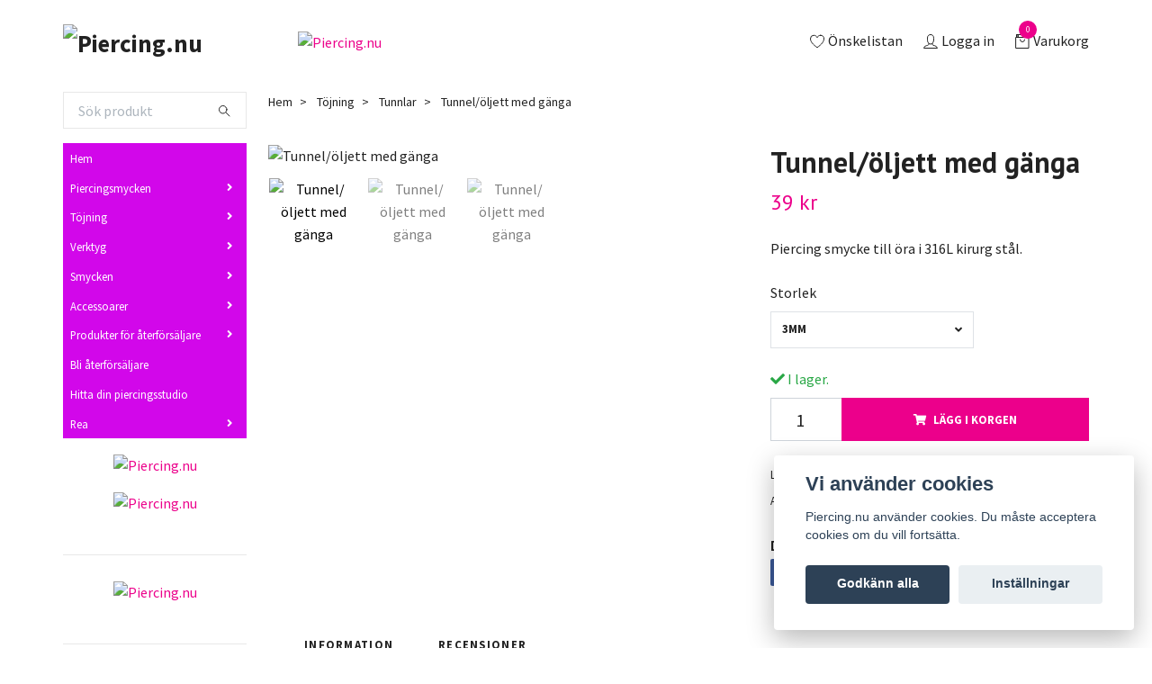

--- FILE ---
content_type: text/html; charset=utf-8
request_url: https://piercing.nu/tojning/tunnlar-tojning/tunneloljett-med-ganga
body_size: 29298
content:
<!DOCTYPE html>
<html class="no-javascript" lang="sv">
<head><script>var fbPixelEventId = Math.floor(Math.random() * 9000000000) + 1000000000;</script><meta property="ix:host" content="cdn.quickbutik.com/images"><meta http-equiv="Content-Type" content="text/html; charset=utf-8">
<title>Tunnel/öljett med gänga - Piercing.nu</title>
<meta name="author" content="Quickbutik">
<meta name="description" content="Piercing smycke till öra i 316L kirurg stål.">
<meta property="og:description" content="Piercing smycke till öra i 316L kirurg stål.">
<meta property="og:title" content="Tunnel/öljett med gänga - Piercing.nu">
<meta property="og:url" content="https://piercing.nu/tojning/tunnlar-tojning/tunneloljett-med-ganga">
<meta property="og:site_name" content="Piercing.nu">
<meta property="og:type" content="website">
<meta property="og:image" content="https://cdn.quickbutik.com/images/18117I/products/5fb0518554230.png">
<meta property="twitter:card" content="summary">
<meta property="twitter:title" content="Piercing.nu">
<meta property="twitter:description" content="Piercing smycke till öra i 316L kirurg stål.">
<meta property="twitter:image" content="https://cdn.quickbutik.com/images/18117I/products/5fb0518554230.png">
<meta name="viewport" content="width=device-width, initial-scale=1, maximum-scale=1">
<script>document.documentElement.classList.remove('no-javascript');</script><!-- Vendor Assets --><link rel="stylesheet" href="https://use.fontawesome.com/releases/v5.10.0/css/all.css">
<link href="https://storage.quickbutik.com/stores/18117I/templates/swift/css/assets.min.css?81470" rel="stylesheet">
<!-- Theme Stylesheet --><link href="https://storage.quickbutik.com/stores/18117I/templates/swift/css/theme-main.css?81470" rel="stylesheet">
<link href="https://storage.quickbutik.com/stores/18117I/templates/swift/css/theme-sub.css?81470" rel="stylesheet">
<link href="https://storage.quickbutik.com/stores/18117I/templates/swift/css/custom.css?81470" rel="stylesheet">
<!-- Google Fonts --><link href="//fonts.googleapis.com/css?family=Source+Sans+Pro:400,700%7CPT+Sans:400,700" rel="stylesheet" type="text/css"  media="all" /><!-- Favicon--><link rel="icon" type="image/png" href="https://cdn.quickbutik.com/images/18117I/templates/swift/assets/favicon.png?s=81470&auto=format">
<link rel="canonical" href="https://piercing.nu/tojning/tunnlar-tojning/tunneloljett-med-ganga">
<!-- Tweaks for older IEs--><!--[if lt IE 9]>
      <script src="https://oss.maxcdn.com/html5shiv/3.7.3/html5shiv.min.js"></script>
      <script src="https://oss.maxcdn.com/respond/1.4.2/respond.min.js"></script
    ><![endif]-->	<!-- Google Tag Manager -->
<script>(function(w,d,s,l,i){w[l]=w[l]||[];w[l].push({'gtm.start':
new Date().getTime(),event:'gtm.js'});var f=d.getElementsByTagName(s)[0],
j=d.createElement(s),dl=l!='dataLayer'?'&l='+l:'';j.async=true;j.src=
'https://www.googletagmanager.com/gtm.js?id='+i+dl;f.parentNode.insertBefore(j,f);
})(window,document,'script','dataLayer','GTM-TTM39G8');</script>
<!-- End Google Tag Manager -->
<!-- Google HTML verification -->
<meta name="google-site-verification" content="9m_ZKbXfzA73evzBzeS3OMy9OtrKHZM1XBcsHtRXljM" />
<!-- End Google HTML verification -->
<script id="mcjs">!function(c,h,i,m,p){m=c.createElement(h),p=c.getElementsByTagName(h)[0],m.async=1,m.src=i,p.parentNode.insertBefore(m,p)}(document,"script","https://chimpstatic.com/mcjs-connected/js/users/6527dcc19f9b5232a61fed043/d61af0f768a50b9d4b9142230.js");</script>
<!-- AddRevenue -->
<script async src='https://addrevenue.io/track.js'></script>
<!-- End Addrevenue -->
<style>.hide { display: none; }</style>
<script type="text/javascript" defer>document.addEventListener('DOMContentLoaded', () => {
    document.body.setAttribute('data-qb-page', 'product');
});</script><script src="/assets/shopassets/cookieconsent/cookieconsent.js?v=230"></script>
<style>
    html.force--consent,
    html.force--consent body{
        height: auto!important;
        width: 100vw!important;
    }
</style>

    <script type="text/javascript">
    var qb_cookieconsent = initCookieConsent();
    var qb_cookieconsent_blocks = [{"title":"Vi anv\u00e4nder cookies","description":"Piercing.nu anv\u00e4nder cookies. Du m\u00e5ste acceptera cookies om du vill forts\u00e4tta."},{"title":"N\u00f6dv\u00e4ndiga cookies *","description":"Dessa cookies \u00e4r n\u00f6dv\u00e4ndiga f\u00f6r att butiken ska fungera korrekt och g\u00e5r inte att st\u00e4nga av utan att beh\u00f6va l\u00e4mna denna webbplats. De anv\u00e4nds f\u00f6r att funktionalitet som t.ex. varukorg, skapa ett konto och annat ska fungera korrekt.","toggle":{"value":"basic","enabled":true,"readonly":true}},{"title":"Statistik och prestanda","description":"Dessa cookies g\u00f6r att vi kan r\u00e4kna bes\u00f6k och trafik och d\u00e4rmed ta reda p\u00e5 saker som vilka sidor som \u00e4r mest popul\u00e4ra och hur bes\u00f6karna r\u00f6r sig p\u00e5 v\u00e5r webbplats. All information som samlas in genom dessa cookies \u00e4r sammanst\u00e4lld, vilket inneb\u00e4r att den \u00e4r anonym. Om du inte till\u00e5ter dessa cookies kan vi inte ge dig en lika skr\u00e4ddarsydd upplevelse.","toggle":{"value":"analytics","enabled":false,"readonly":false},"cookie_table":[{"col1":"_ga","col2":"google.com","col3":"2 years","col4":"Google Analytics"},{"col1":"_gat","col2":"google.com","col3":"1 minute","col4":"Google Analytics"},{"col1":"_gid","col2":"google.com","col3":"1 day","col4":"Google Analytics"}]},{"title":"Marknadsf\u00f6ring","description":"Dessa cookies st\u00e4lls in via v\u00e5r webbplats av v\u00e5ra annonseringspartner f\u00f6r att skapa en profil f\u00f6r dina intressen och visa relevanta annonser p\u00e5 andra webbplatser. De lagrar inte direkt personlig information men kan identifiera din webbl\u00e4sare och internetenhet. Om du inte till\u00e5ter dessa cookies kommer du att uppleva mindre riktad reklam.","toggle":{"value":"marketing","enabled":false,"readonly":false}}];
</script>
    <!-- Google Tag Manager -->
    <script>
    window.dataLayer = window.dataLayer || [];

    // Set default consent state
    dataLayer.push({
        'event': 'default_consent',
        'consent': {
            'analytics_storage': 'denied',
            'ad_storage': 'denied',
            'ad_user_data': 'denied',
            'ad_personalization': 'denied',
            'wait_for_update': 500
        }
    });

    // Check for existing consent on page load
    if (typeof qb_cookieconsent !== 'undefined') {
        const getConsentLevel = (category) => qb_cookieconsent.allowedCategory(category) ? 'granted' : 'denied';

        dataLayer.push({
            'event': 'update_consent',
            'consent': {
                'analytics_storage': getConsentLevel('analytics'),
                'ad_storage': getConsentLevel('marketing'),
                'ad_user_data': getConsentLevel('marketing'),
                'ad_personalization': getConsentLevel('marketing')
            }
        });
    }

    // Initialize GTM
    (function(w,d,s,l,i){w[l]=w[l]||[];w[l].push({'gtm.start':
    new Date().getTime(),event:'gtm.js'});var f=d.getElementsByTagName(s)[0],
    j=d.createElement(s),dl=l!='dataLayer'?'&l='+l:'';j.async=true;j.src=
    'https://www.googletagmanager.com/gtm.js?id='+i+dl;f.parentNode.insertBefore(j,f);
    })(window,document,'script','dataLayer','GTM-TTM39G8');

    // Handle consent updates for GTM
    document.addEventListener('QB_CookieConsentAccepted', function(event) {
        const cookie = qbGetEvent(event).cookie;
        const getConsentLevel = (level) => (cookie && cookie.level && cookie.level.includes(level)) ? 'granted' : 'denied';

        dataLayer.push({
            'event': 'update_consent',
            'consent': {
                'analytics_storage': getConsentLevel('analytics'),
                'ad_storage': getConsentLevel('marketing'),
                'ad_user_data': getConsentLevel('marketing'),
                'ad_personalization': getConsentLevel('marketing')
            }
        });
    });
    </script>
    <!-- End Google Tag Manager -->

    <!-- Google Tag Manager (noscript) -->
    <noscript><iframe src="https://www.googletagmanager.com/ns.html?id=GTM-TTM39G8"
    height="0" width="0" style="display:none;visibility:hidden"></iframe></noscript>
    <!-- End Google Tag Manager (noscript) -->
    <!-- Google Analytics 4 -->
    <script async src="https://www.googletagmanager.com/gtag/js?id=G-YE2BHVYMC1"></script>
    <script>
        window.dataLayer = window.dataLayer || [];
        function gtag(){dataLayer.push(arguments);}

        gtag('consent', 'default', {
            'analytics_storage': 'denied',
            'ad_storage': 'denied',
            'ad_user_data': 'denied',
            'ad_personalization': 'denied',
            'wait_for_update': 500,
        });

        const getConsentForCategory = (category) => (typeof qb_cookieconsent == 'undefined' || qb_cookieconsent.allowedCategory(category)) ? 'granted' : 'denied';

        if (typeof qb_cookieconsent == 'undefined' || qb_cookieconsent.allowedCategory('analytics') || qb_cookieconsent.allowedCategory('marketing')) {
            const analyticsConsent = getConsentForCategory('analytics');
            const marketingConsent = getConsentForCategory('marketing');

            gtag('consent', 'update', {
                'analytics_storage': analyticsConsent,
                'ad_storage': marketingConsent,
                'ad_user_data': marketingConsent,
                'ad_personalization': marketingConsent,
            });
        }

        // Handle consent updates for GA4
        document.addEventListener('QB_CookieConsentAccepted', function(event) {
            const cookie = qbGetEvent(event).cookie;
            const getConsentLevel = (level) => (cookie && cookie.level && cookie.level.includes(level)) ? 'granted' : 'denied';

            gtag('consent', 'update', {
                'analytics_storage': getConsentLevel('analytics'),
                'ad_storage': getConsentLevel('marketing'),
                'ad_user_data': getConsentLevel('marketing'),
                'ad_personalization': getConsentLevel('marketing'),
            });
        });

        gtag('js', new Date());
        gtag('config', 'G-YE2BHVYMC1', { 'allow_enhanced_conversions' : true } );
gtag('config', 'AW-1048069642', { 'allow_enhanced_conversions' : true } );
gtag('event', 'page_view', JSON.parse('{"ecomm_pagetype":"product","ecomm_prodid":"1058","ecomm_totalvalue":39,"currency":"SEK","send_to":"AW-1048069642"}'));
gtag('event', 'view_item', JSON.parse('{"currency":"SEK","value":"39.00","items":[{"item_name":"Tunnel\/öljett med gänga","item_id":"1058","price":"39.00","item_category":"Tunnlar","item_variant":"3mm","quantity":"1","description":"<p>Piercing smycke till &ouml;ra i 316L kirurg st&aring;l.<\/p>","image_url":"https%3A%2F%2Fcdn.quickbutik.com%2Fimages%2F18117I%2Fproducts%2F5fb0518554230.png"}]}'));

        const gaClientIdPromise = new Promise(resolve => {
            gtag('get', 'G-YE2BHVYMC1', 'client_id', resolve);
        });
        const gaSessionIdPromise = new Promise(resolve => {
            gtag('get', 'G-YE2BHVYMC1', 'session_id', resolve);
        });

        Promise.all([gaClientIdPromise, gaSessionIdPromise]).then(([gaClientId, gaSessionId]) => {
            var checkoutButton = document.querySelector("a[href='/cart/index']");
            if (checkoutButton) {
                checkoutButton.onclick = function() {
                    var query = new URLSearchParams({
                        ...(typeof qb_cookieconsent == 'undefined' || qb_cookieconsent.allowedCategory('analytics') ? {
                            gaClientId,
                            gaSessionId,
                        } : {}),
                        consentCategories: [
                            ...(typeof qb_cookieconsent == 'undefined' || qb_cookieconsent.allowedCategory('analytics')) ? ['analytics'] : [],
                            ...(typeof qb_cookieconsent == 'undefined' || qb_cookieconsent.allowedCategory('marketing')) ? ['marketing'] : [],
                        ],
                    });
                    this.setAttribute("href", "/cart/index?" + query.toString());
                };
            }
        });
    </script>
    <!-- End Google Analytics 4 --></head>
<body>
    <header class="header">
<!-- Section: Top Bar-->
<div class="top-bar d-none text-sm">
  <div class="container py-2">
    <div class="row align-items-center">
      <div class="col-12 col-lg-auto px-0">

        <ul class="mb-0 d-sm-flex  text-center text-sm-left justify-content-center justify-content-lg-start list-unstyled">

          <li
            class="px-lg-0 list-inline-item col-auto ">
            <span>Onsdag-Fredag V.8 är lagret stängt. Alla ordrar skickas i början av vecka 9. </span>
          </li>
          
          <!-- Component: Language Dropdown-->

          <!-- Component: Tax Dropdown-->


          <!-- Currency Dropdown-->
          <li class="list-inline-item col-auto">
            <div class="dropdown ml-0">
              <a id="currencyDropdown" href="#" data-toggle="dropdown" data-display="static" aria-haspopup="true"
                aria-expanded="false" class="dropdown-toggle topbar-link">
                SEK
              </a>
              <div class="dropdown-menu dropdown-menu-left">
                <a href="https://piercing.nu/tojning/tunnlar-tojning/tunneloljett-med-ganga?currency=DKK" class="dropdown-item">DKK</a>
                <a href="https://piercing.nu/tojning/tunnlar-tojning/tunneloljett-med-ganga?currency=EUR" class="dropdown-item">EUR</a>
                <a href="https://piercing.nu/tojning/tunnlar-tojning/tunneloljett-med-ganga?currency=NOK" class="dropdown-item">NOK</a>
                <a href="https://piercing.nu/tojning/tunnlar-tojning/tunneloljett-med-ganga?currency=USD" class="dropdown-item">USD</a>
                <a href="https://piercing.nu/tojning/tunnlar-tojning/tunneloljett-med-ganga?currency=SEK" class="dropdown-item">SEK</a>
              </div>
            </div>
          </li>

        </ul>

      </div>

      <!-- Component: Top information -->

    </div>
  </div>
</div>
<!-- /Section: Top Bar -->

<!-- Section: Main Header -->
<div class="navbar-position"></div>
<nav class="navbar-expand-lg navbar-light ">
  <div class="container pt-lg-4">
    <div class="row">
      <div class="navbar col-12 px-lg-0 py-0">
        <div class="list-inline-item order-0 d-lg-none col-auto p-0 outline-none">
          <a href="#" data-toggle="modal" data-target="#sidebarLeft" class="text-hover-primary">
            <svg class="svg-icon navbar-icon">
              <use xlink:href="#menu-hamburger-1"></use>
            </svg>
          </a>
        </div>
          <a href="https://piercing.nu" title="Piercing.nu"
            class="navbar-brand order-1 order-lg-1 text-center text-md-left col-auto p-0">
            
            <img alt="Piercing.nu" class="img-fluid img-logo"
              src="https://cdn.quickbutik.com/images/18117I/templates/swift/assets/logo.png?s=81470&auto=format">
          </a>
        
        <a class="d-none d-lg-block px-2 order-lg-2 col-5 p-0" href="https://piercing.nu/rea">
            <img alt="Piercing.nu" class="img-fluid" src="https://cdn.quickbutik.com/images/18117I/templates/swift/assets/topimage.png?s=81470&auto=format">
        </a>
              
        <ul class="list-inline order-2 order-lg-4 mb-0 text-right col-auto p-0 outline-none">
          <li class="list-inline-item mr-3 d-lg-inline-block d-none">
            <a href="/shop/wishlist" class="text-hover-primary position-relative d-flex align-items-center">
              <svg class="svg-icon navbar-icon">
                <use xlink:href="#heart-1"></use>
              </svg>
              <span class="color-text-base">Önskelistan</span>
            </a>
          </li>
          <li class="list-inline-item mr-3 d-lg-inline-block d-none">
            <a href="/customer/login" class="text-hover-primary p-0 d-flex align-items-center">
              <svg class="svg-icon navbar-icon">
                <use xlink:href="#avatar-1"></use>
              </svg>
              <span
                class="color-text-base">Logga in</span>
            </a>
          </li>

          <li class="list-inline-item">
            <a href="#" data-toggle="modal" data-target="#sidebarCart"
              class="position-relative text-hover-primary d-flex align-items-center qs-cart-view">
              <svg class="svg-icon navbar-icon">
                <use xlink:href="#retail-bag-1"></use>
              </svg>
              <div class="navbar-icon-badge icon-count text-white primary-bg basket-count-items">0
              </div>
              <span class="d-none d-sm-inline color-text-base">Varukorg
                </span>
            </a>
          </li>
        </ul>
      </div>
    </div>
  </div>

<div class="container pt-2">
  <div class="row navbar-bg px-0 mainmenu_font_size">
    <ul class="col navbar-nav d-none d-lg-flex mt-lg-0 flex-wrap px-0">
    </ul>
  </div>
</div>
</nav>
<!-- /Section: Main Header -->
</header>

<!-- Section: Top Menu -->
<div id="sidebarLeft" tabindex="-1" role="dialog" aria-hidden="true" class="modal fade modal-left">
  <div role="document" class="modal-dialog">
    <div class="modal-content">
      <div class="modal-header pb-0 border-0 d-block">
        <div class="row">
        <form action="/shop/search" method="get" class="col d-lg-flex w-100 my-lg-0 mb-2 pt-1">
          <div class="search-wrapper input-group">
            <input type="text" name="s" placeholder="Sök produkt" aria-label="Search"
              aria-describedby="button-search" class="form-control pl-3 border-0 mobile-search" />
            <div class="input-group-append ml-0">
              <button id="button-search" type="submit" class="btn py-0 btn-underlined border-0">
                <svg class="svg-icon navbar-icon">
                  <use xlink:href="#search-1"></use>
                </svg>
              </button>
            </div>
          </div>
        </form>
        <button type="button" data-dismiss="modal" aria-label="Close" class="close col-auto close-rotate">
          <svg class="svg-icon w-3rem h-3rem svg-icon-light align-middle">
            <use xlink:href="#close-1"></use>
          </svg>
        </button>
        </div>
      </div>
      <div class="modal-body pt-0">
        <div class="px-2 pb-5">
        
        
          <ul class="nav flex-column">
            <li class="nav-item ">
              <a href="/" title="Hem" class="nav-link mobile-nav-link pl-0">Hem</a>
            </li>

            

            <li class="nav-item dropdown">
              <a href="/piercingsmycken" data-toggle="collapse" data-target="#cat4" aria-haspopup="true"
                aria-expanded="false"
                class="nav-link mobile-nav-link pl-0 mobile-dropdown-toggle dropdown-toggle">Piercingsmycken</a>
              <div id="cat4" class="collapse">
                <ul class="nav flex-column ml-3">
                  <li class="nav-item">
                    <a class="nav-link mobile-nav-link pl-0 show-all" href="/piercingsmycken" title="Piercingsmycken">Visa alla i Piercingsmycken</a>
                  </li>
                  

                  <li class="nav-item dropdown">
                    <a href="#" data-target="#subcat8" data-toggle="collapse" aria-haspopup="true"
                      aria-expanded="false" class="nav-link pl-0 dropdown-toggle">Navelpiercing</a>
                    <div id="subcat8" class="collapse">
                      <ul class="nav flex-column ml-3">
                        <li class="nav-item">
                          <a class="nav-link mobile-nav-link pl-0 show-all" href="/piercingsmycken/navelpiercing"
                            title="Navelpiercing">Visa alla i Navelpiercing</a>
                        </li>
                        <li class="nav-item">
                          <a href="/piercingsmycken/navelpiercing/25-med-hange" class="nav-link pl-0 ">Med hänge</a>
                        </li>
                        <li class="nav-item">
                          <a href="/piercingsmycken/navelpiercing/navelpiercing-utan-hange" class="nav-link pl-0 ">Utan hänge</a>
                        </li>
                        <li class="nav-item">
                          <a href="/piercingsmycken/navelpiercing/91-gravidpiercing" class="nav-link pl-0 ">Gravidpiercing</a>
                        </li>
                        <li class="nav-item">
                          <a href="/piercingsmycken/navelpiercing/75-omvand-navelpiercing" class="nav-link pl-0 ">Omvänd navelpiercing</a>
                        </li>
                      </ul>
                    </div>
                  </li>


                  <li class="nav-item dropdown">
                    <a href="#" data-target="#subcat12" data-toggle="collapse" aria-haspopup="true"
                      aria-expanded="false" class="nav-link pl-0 dropdown-toggle">Näspiercing</a>
                    <div id="subcat12" class="collapse">
                      <ul class="nav flex-column ml-3">
                        <li class="nav-item">
                          <a class="nav-link mobile-nav-link pl-0 show-all" href="/piercingsmycken/naspiercing"
                            title="Näspiercing">Visa alla i Näspiercing</a>
                        </li>
                        <li class="nav-item">
                          <a href="/piercingsmycken/naspiercing/nasringar" class="nav-link pl-0 ">Näsringar</a>
                        </li>
                        <li class="nav-item">
                          <a href="/piercingsmycken/naspiercing/bojd-nasstav" class="nav-link pl-0 ">Böjd nässtav</a>
                        </li>
                        <li class="nav-item">
                          <a href="/piercingsmycken/naspiercing/rak-nasstav" class="nav-link pl-0 ">Rak nässtav</a>
                        </li>
                        <li class="nav-item">
                          <a href="/piercingsmycken/naspiercing/nasskruv" class="nav-link pl-0 ">Nässkruv</a>
                        </li>
                        <li class="nav-item">
                          <a href="/piercingsmycken/naspiercing/septum" class="nav-link pl-0 ">Septum</a>
                        </li>
                        <li class="nav-item">
                          <a href="/piercingsmycken/naspiercing/boj-sjalv-piercing-nasa" class="nav-link pl-0 ">Böj själv piercing</a>
                        </li>
                      </ul>
                    </div>
                  </li>


                  <li class="nav-item dropdown">
                    <a href="#" data-target="#subcat11" data-toggle="collapse" aria-haspopup="true"
                      aria-expanded="false" class="nav-link pl-0 dropdown-toggle">Läppiercing</a>
                    <div id="subcat11" class="collapse">
                      <ul class="nav flex-column ml-3">
                        <li class="nav-item">
                          <a class="nav-link mobile-nav-link pl-0 show-all" href="/piercingsmycken/lappiercing"
                            title="Läppiercing">Visa alla i Läppiercing</a>
                        </li>
                        <li class="nav-item">
                          <a href="/piercingsmycken/lappiercing/labret-piercing" class="nav-link pl-0 ">Labret piercing</a>
                        </li>
                        <li class="nav-item">
                          <a href="/piercingsmycken/lappiercing/hastskor" class="nav-link pl-0 ">Hästskor</a>
                        </li>
                        <li class="nav-item">
                          <a href="/piercingsmycken/lappiercing/ring" class="nav-link pl-0 ">Ring</a>
                        </li>
                        <li class="nav-item">
                          <a href="/piercingsmycken/lappiercing/monroe-madonna" class="nav-link pl-0 ">Monroe / Madonna piercing</a>
                        </li>
                        <li class="nav-item">
                          <a href="/piercingsmycken/lappiercing/smiley-piercing" class="nav-link pl-0 ">Smiley piercing</a>
                        </li>
                      </ul>
                    </div>
                  </li>


                  <li class="nav-item dropdown">
                    <a href="#" data-target="#subcat13" data-toggle="collapse" aria-haspopup="true"
                      aria-expanded="false" class="nav-link pl-0 dropdown-toggle">Öronpiercing</a>
                    <div id="subcat13" class="collapse">
                      <ul class="nav flex-column ml-3">
                        <li class="nav-item">
                          <a class="nav-link mobile-nav-link pl-0 show-all" href="/piercingsmycken/oronpiercing"
                            title="Öronpiercing">Visa alla i Öronpiercing</a>
                        </li>
                        <li class="nav-item">
                          <a href="/piercingsmycken/oronpiercing/tragus" class="nav-link pl-0 ">Tragus</a>
                        </li>
                        <li class="nav-item">
                          <a href="/piercingsmycken/oronpiercing/helix" class="nav-link pl-0 ">Helix</a>
                        </li>
                        <li class="nav-item">
                          <a href="/piercingsmycken/oronpiercing/industrial-piercing" class="nav-link pl-0 ">Industrial</a>
                        </li>
                        <li class="nav-item">
                          <a href="/piercingsmycken/oronpiercing/daith" class="nav-link pl-0 ">Daith</a>
                        </li>
                        <li class="nav-item">
                          <a href="/piercingsmycken/oronpiercing/fake-piercing-till-oron" class="nav-link pl-0 ">Fake piercing</a>
                        </li>
                        <li class="nav-item">
                          <a href="/piercingsmycken/oronpiercing/piercingring-till-ora" class="nav-link pl-0 ">Ring</a>
                        </li>
                      </ul>
                    </div>
                  </li>


                  <li class="nav-item dropdown">
                    <a href="#" data-target="#subcat14" data-toggle="collapse" aria-haspopup="true"
                      aria-expanded="false" class="nav-link pl-0 dropdown-toggle">Bröstpiercing</a>
                    <div id="subcat14" class="collapse">
                      <ul class="nav flex-column ml-3">
                        <li class="nav-item">
                          <a class="nav-link mobile-nav-link pl-0 show-all" href="/piercingsmycken/brostpiercing"
                            title="Bröstpiercing">Visa alla i Bröstpiercing</a>
                        </li>
                        <li class="nav-item">
                          <a href="/piercingsmycken/brostpiercing/brostskoldar" class="nav-link pl-0 ">Bröstsköldar</a>
                        </li>
                        <li class="nav-item">
                          <a href="/piercingsmycken/brostpiercing/brostclickers" class="nav-link pl-0 ">Bröstclickers</a>
                        </li>
                        <li class="nav-item">
                          <a href="/piercingsmycken/brostpiercing/ring-till-brostvarta" class="nav-link pl-0 ">Ring</a>
                        </li>
                        <li class="nav-item">
                          <a href="/piercingsmycken/brostpiercing/stavar" class="nav-link pl-0 ">Stavar</a>
                        </li>
                        <li class="nav-item">
                          <a href="/piercingsmycken/brostpiercing/hastsko-till-brostvarta" class="nav-link pl-0 ">Hästsko</a>
                        </li>
                      </ul>
                    </div>
                  </li>

                  <li class="nav-item">
                    <a href="/piercingsmycken/value-packs" class="nav-link mobile-nav-link pl-0 ">Value packs</a>
                  </li>


                  <li class="nav-item dropdown">
                    <a href="#" data-target="#subcat15" data-toggle="collapse" aria-haspopup="true"
                      aria-expanded="false" class="nav-link pl-0 dropdown-toggle">Intimpiercing</a>
                    <div id="subcat15" class="collapse">
                      <ul class="nav flex-column ml-3">
                        <li class="nav-item">
                          <a class="nav-link mobile-nav-link pl-0 show-all" href="/piercingsmycken/intimpiercing"
                            title="Intimpiercing">Visa alla i Intimpiercing</a>
                        </li>
                        <li class="nav-item">
                          <a href="/piercingsmycken/intimpiercing/kvinnor" class="nav-link pl-0 ">Kvinnor</a>
                        </li>
                        <li class="nav-item">
                          <a href="/piercingsmycken/intimpiercing/man" class="nav-link pl-0 ">Män</a>
                        </li>
                      </ul>
                    </div>
                  </li>

                  <li class="nav-item">
                    <a href="/piercingsmycken/tungpiercing" class="nav-link mobile-nav-link pl-0 ">Tungpiercing</a>
                  </li>


                  <li class="nav-item dropdown">
                    <a href="#" data-target="#subcat18" data-toggle="collapse" aria-haspopup="true"
                      aria-expanded="false" class="nav-link pl-0 dropdown-toggle">Ögonbrynspiercing</a>
                    <div id="subcat18" class="collapse">
                      <ul class="nav flex-column ml-3">
                        <li class="nav-item">
                          <a class="nav-link mobile-nav-link pl-0 show-all" href="/piercingsmycken/ogonbrynspiercing"
                            title="Ögonbrynspiercing">Visa alla i Ögonbrynspiercing</a>
                        </li>
                        <li class="nav-item">
                          <a href="/piercingsmycken/ogonbrynspiercing/bojd-barbell" class="nav-link pl-0 ">Böjd barbell</a>
                        </li>
                        <li class="nav-item">
                          <a href="/piercingsmycken/ogonbrynspiercing/hastsko-till-ogonbryn" class="nav-link pl-0 ">Hästsko</a>
                        </li>
                        <li class="nav-item">
                          <a href="/piercingsmycken/ogonbrynspiercing/ring-till-ogonbryn" class="nav-link pl-0 ">Ring</a>
                        </li>
                      </ul>
                    </div>
                  </li>


                  <li class="nav-item dropdown">
                    <a href="#" data-target="#subcat19" data-toggle="collapse" aria-haspopup="true"
                      aria-expanded="false" class="nav-link pl-0 dropdown-toggle">Fake piercingar</a>
                    <div id="subcat19" class="collapse">
                      <ul class="nav flex-column ml-3">
                        <li class="nav-item">
                          <a class="nav-link mobile-nav-link pl-0 show-all" href="/piercingsmycken/fake-piercingar"
                            title="Fake piercingar">Visa alla i Fake piercingar</a>
                        </li>
                        <li class="nav-item">
                          <a href="/piercingsmycken/fake-piercingar/fake-septum-piercing" class="nav-link pl-0 ">Fake septum piercing</a>
                        </li>
                        <li class="nav-item">
                          <a href="/piercingsmycken/fake-piercingar/fake-oronpiercing" class="nav-link pl-0 ">Fake öronpiercing</a>
                        </li>
                        <li class="nav-item">
                          <a href="/piercingsmycken/fake-piercingar/fake-navelpiercing" class="nav-link pl-0 ">Fake navelpiercing</a>
                        </li>
                        <li class="nav-item">
                          <a href="/piercingsmycken/fake-piercingar/fake-tungpiercing" class="nav-link pl-0 ">Fake tungpiercing</a>
                        </li>
                        <li class="nav-item">
                          <a href="/piercingsmycken/fake-piercingar/fake-brostpiercing" class="nav-link pl-0 ">Fake bröstpiercing</a>
                        </li>
                        <li class="nav-item">
                          <a href="/piercingsmycken/fake-piercingar/fakepiercing-till-nasa" class="nav-link pl-0 ">Fakepiercing till näsa</a>
                        </li>
                      </ul>
                    </div>
                  </li>

                  <li class="nav-item">
                    <a href="/piercingsmycken/losa-piercing-delar" class="nav-link mobile-nav-link pl-0 ">Lösa piercing delar</a>
                  </li>


                  <li class="nav-item dropdown">
                    <a href="#" data-target="#subcat22" data-toggle="collapse" aria-haspopup="true"
                      aria-expanded="false" class="nav-link pl-0 dropdown-toggle">Dermalpiercing</a>
                    <div id="subcat22" class="collapse">
                      <ul class="nav flex-column ml-3">
                        <li class="nav-item">
                          <a class="nav-link mobile-nav-link pl-0 show-all" href="/piercingsmycken/dermalpiercing"
                            title="Dermalpiercing">Visa alla i Dermalpiercing</a>
                        </li>
                        <li class="nav-item">
                          <a href="/piercingsmycken/dermalpiercing/ankare-till-dermalpiercing" class="nav-link pl-0 ">Ankare</a>
                        </li>
                        <li class="nav-item">
                          <a href="/piercingsmycken/dermalpiercing/toppar-till-dermalpiercing" class="nav-link pl-0 ">Toppar</a>
                        </li>
                      </ul>
                    </div>
                  </li>

                  <li class="nav-item">
                    <a href="/piercingsmycken/piercingringar" class="nav-link mobile-nav-link pl-0 ">Piercingringar</a>
                  </li>

                  <li class="nav-item">
                    <a href="/piercingsmycken/92-piercingsmycken-i-titan" class="nav-link mobile-nav-link pl-0 ">Piercingsmycken i titan</a>
                  </li>


                </ul>
              </div>
            </li>
            

            <li class="nav-item dropdown">
              <a href="/tojning" data-toggle="collapse" data-target="#cat2" aria-haspopup="true"
                aria-expanded="false"
                class="nav-link mobile-nav-link pl-0 mobile-dropdown-toggle dropdown-toggle">Töjning</a>
              <div id="cat2" class="collapse">
                <ul class="nav flex-column ml-3">
                  <li class="nav-item">
                    <a class="nav-link mobile-nav-link pl-0 show-all" href="/tojning" title="Töjning">Visa alla i Töjning</a>
                  </li>
                  
                  <li class="nav-item">
                    <a href="/tojning/pluggar" class="nav-link mobile-nav-link pl-0 ">Pluggar</a>
                  </li>

                  <li class="nav-item">
                    <a href="/tojning/tunnlar-tojning" class="nav-link mobile-nav-link pl-0 ">Tunnlar</a>
                  </li>

                  <li class="nav-item">
                    <a href="/tojning/tapers" class="nav-link mobile-nav-link pl-0 ">Tapers</a>
                  </li>

                  <li class="nav-item">
                    <a href="/tojning/handgjorda-tojsmycken" class="nav-link mobile-nav-link pl-0 ">Handgjorda töjsmycken</a>
                  </li>


                  <li class="nav-item dropdown">
                    <a href="#" data-target="#subcat127" data-toggle="collapse" aria-haspopup="true"
                      aria-expanded="false" class="nav-link pl-0 dropdown-toggle">Töjning efter storlek</a>
                    <div id="subcat127" class="collapse">
                      <ul class="nav flex-column ml-3">
                        <li class="nav-item">
                          <a class="nav-link mobile-nav-link pl-0 show-all" href="/tojning/tojning-efter-storlek"
                            title="Töjning efter storlek">Visa alla i Töjning efter storlek</a>
                        </li>
                        <li class="nav-item">
                          <a href="/tojning/tojning-efter-storlek/1mm" class="nav-link pl-0 ">1mm</a>
                        </li>
                        <li class="nav-item">
                          <a href="/tojning/tojning-efter-storlek/16mm" class="nav-link pl-0 ">1,6mm</a>
                        </li>
                        <li class="nav-item">
                          <a href="/tojning/tojning-efter-storlek/2mm" class="nav-link pl-0 ">2mm</a>
                        </li>
                        <li class="nav-item">
                          <a href="/tojning/tojning-efter-storlek/24mm" class="nav-link pl-0 ">2,4mm</a>
                        </li>
                        <li class="nav-item">
                          <a href="/tojning/tojning-efter-storlek/3mm" class="nav-link pl-0 ">3mm</a>
                        </li>
                        <li class="nav-item">
                          <a href="/tojning/tojning-efter-storlek/4mm" class="nav-link pl-0 ">4mm</a>
                        </li>
                        <li class="nav-item">
                          <a href="/tojning/tojning-efter-storlek/5mm" class="nav-link pl-0 ">5mm</a>
                        </li>
                        <li class="nav-item">
                          <a href="/tojning/tojning-efter-storlek/6mm" class="nav-link pl-0 ">6mm</a>
                        </li>
                        <li class="nav-item">
                          <a href="/tojning/tojning-efter-storlek/7mm" class="nav-link pl-0 ">7mm</a>
                        </li>
                        <li class="nav-item">
                          <a href="/tojning/tojning-efter-storlek/8mm" class="nav-link pl-0 ">8mm</a>
                        </li>
                        <li class="nav-item">
                          <a href="/tojning/tojning-efter-storlek/9mm" class="nav-link pl-0 ">9mm</a>
                        </li>
                        <li class="nav-item">
                          <a href="/tojning/tojning-efter-storlek/10mm" class="nav-link pl-0 ">10mm</a>
                        </li>
                        <li class="nav-item">
                          <a href="/tojning/tojning-efter-storlek/11mm" class="nav-link pl-0 ">11mm</a>
                        </li>
                        <li class="nav-item">
                          <a href="/tojning/tojning-efter-storlek/12mm" class="nav-link pl-0 ">12mm</a>
                        </li>
                        <li class="nav-item">
                          <a href="/tojning/tojning-efter-storlek/13mm" class="nav-link pl-0 ">13mm</a>
                        </li>
                        <li class="nav-item">
                          <a href="/tojning/tojning-efter-storlek/14mm" class="nav-link pl-0 ">14mm</a>
                        </li>
                        <li class="nav-item">
                          <a href="/tojning/tojning-efter-storlek/15mm" class="nav-link pl-0 ">15mm</a>
                        </li>
                        <li class="nav-item">
                          <a href="/tojning/tojning-efter-storlek/16mm" class="nav-link pl-0 ">16mm</a>
                        </li>
                        <li class="nav-item">
                          <a href="/tojning/tojning-efter-storlek/17mm" class="nav-link pl-0 ">17mm</a>
                        </li>
                        <li class="nav-item">
                          <a href="/tojning/tojning-efter-storlek/18mm" class="nav-link pl-0 ">18mm</a>
                        </li>
                        <li class="nav-item">
                          <a href="/tojning/tojning-efter-storlek/19mm" class="nav-link pl-0 ">19mm</a>
                        </li>
                        <li class="nav-item">
                          <a href="/tojning/tojning-efter-storlek/20mm" class="nav-link pl-0 ">20mm</a>
                        </li>
                        <li class="nav-item">
                          <a href="/tojning/tojning-efter-storlek/21mm" class="nav-link pl-0 ">21mm</a>
                        </li>
                        <li class="nav-item">
                          <a href="/tojning/tojning-efter-storlek/22mm" class="nav-link pl-0 ">22mm</a>
                        </li>
                        <li class="nav-item">
                          <a href="/tojning/tojning-efter-storlek/23mm" class="nav-link pl-0 ">23mm</a>
                        </li>
                        <li class="nav-item">
                          <a href="/tojning/tojning-efter-storlek/24mm" class="nav-link pl-0 ">24mm</a>
                        </li>
                        <li class="nav-item">
                          <a href="/tojning/tojning-efter-storlek/25mm" class="nav-link pl-0 ">25mm</a>
                        </li>
                        <li class="nav-item">
                          <a href="/tojning/tojning-efter-storlek/26mm" class="nav-link pl-0 ">26mm</a>
                        </li>
                        <li class="nav-item">
                          <a href="/tojning/tojning-efter-storlek/27mm" class="nav-link pl-0 ">27mm</a>
                        </li>
                        <li class="nav-item">
                          <a href="/tojning/tojning-efter-storlek/28mm" class="nav-link pl-0 ">28mm</a>
                        </li>
                        <li class="nav-item">
                          <a href="/tojning/tojning-efter-storlek/30mm" class="nav-link pl-0 ">30mm</a>
                        </li>
                        <li class="nav-item">
                          <a href="/tojning/tojning-efter-storlek/31mm" class="nav-link pl-0 ">31mm</a>
                        </li>
                        <li class="nav-item">
                          <a href="/tojning/tojning-efter-storlek/32mm" class="nav-link pl-0 ">32mm</a>
                        </li>
                        <li class="nav-item">
                          <a href="/tojning/tojning-efter-storlek/33mm" class="nav-link pl-0 ">33mm</a>
                        </li>
                        <li class="nav-item">
                          <a href="/tojning/tojning-efter-storlek/34mm" class="nav-link pl-0 ">34mm</a>
                        </li>
                        <li class="nav-item">
                          <a href="/tojning/tojning-efter-storlek/35mm" class="nav-link pl-0 ">35mm</a>
                        </li>
                        <li class="nav-item">
                          <a href="/tojning/tojning-efter-storlek/36mm" class="nav-link pl-0 ">36mm</a>
                        </li>
                        <li class="nav-item">
                          <a href="/tojning/tojning-efter-storlek/37mm" class="nav-link pl-0 ">37mm</a>
                        </li>
                        <li class="nav-item">
                          <a href="/tojning/tojning-efter-storlek/38mm" class="nav-link pl-0 ">38mm</a>
                        </li>
                        <li class="nav-item">
                          <a href="/tojning/tojning-efter-storlek/39mm" class="nav-link pl-0 ">39mm</a>
                        </li>
                        <li class="nav-item">
                          <a href="/tojning/tojning-efter-storlek/40mm" class="nav-link pl-0 ">40mm</a>
                        </li>
                        <li class="nav-item">
                          <a href="/tojning/tojning-efter-storlek/42mm" class="nav-link pl-0 ">42mm</a>
                        </li>
                        <li class="nav-item">
                          <a href="/tojning/tojning-efter-storlek/44mm" class="nav-link pl-0 ">44mm</a>
                        </li>
                        <li class="nav-item">
                          <a href="/tojning/tojning-efter-storlek/45mm" class="nav-link pl-0 ">45mm</a>
                        </li>
                        <li class="nav-item">
                          <a href="/tojning/tojning-efter-storlek/46mm" class="nav-link pl-0 ">46mm</a>
                        </li>
                        <li class="nav-item">
                          <a href="/tojning/tojning-efter-storlek/48mm" class="nav-link pl-0 ">48mm</a>
                        </li>
                        <li class="nav-item">
                          <a href="/tojning/tojning-efter-storlek/50mm" class="nav-link pl-0 ">50mm</a>
                        </li>
                      </ul>
                    </div>
                  </li>

                  <li class="nav-item">
                    <a href="/tojning/fake-tojning" class="nav-link mobile-nav-link pl-0 ">Fake töjning</a>
                  </li>


                </ul>
              </div>
            </li>
            

            <li class="nav-item dropdown">
              <a href="/piercingverktyg" data-toggle="collapse" data-target="#cat5" aria-haspopup="true"
                aria-expanded="false"
                class="nav-link mobile-nav-link pl-0 mobile-dropdown-toggle dropdown-toggle">Verktyg</a>
              <div id="cat5" class="collapse">
                <ul class="nav flex-column ml-3">
                  <li class="nav-item">
                    <a class="nav-link mobile-nav-link pl-0 show-all" href="/piercingverktyg" title="Verktyg">Visa alla i Verktyg</a>
                  </li>
                  
                  <li class="nav-item">
                    <a href="/piercingverktyg/tanger" class="nav-link mobile-nav-link pl-0 ">Tänger</a>
                  </li>

                  <li class="nav-item">
                    <a href="/piercingverktyg/nalar" class="nav-link mobile-nav-link pl-0 ">Nålar</a>
                  </li>

                  <li class="nav-item">
                    <a href="/piercingverktyg/eftervard" class="nav-link mobile-nav-link pl-0 ">Eftervård</a>
                  </li>


                </ul>
              </div>
            </li>
            

            <li class="nav-item dropdown">
              <a href="/smycken" data-toggle="collapse" data-target="#cat6" aria-haspopup="true"
                aria-expanded="false"
                class="nav-link mobile-nav-link pl-0 mobile-dropdown-toggle dropdown-toggle">Smycken</a>
              <div id="cat6" class="collapse">
                <ul class="nav flex-column ml-3">
                  <li class="nav-item">
                    <a class="nav-link mobile-nav-link pl-0 show-all" href="/smycken" title="Smycken">Visa alla i Smycken</a>
                  </li>
                  
                  <li class="nav-item">
                    <a href="/smycken/orhangen" class="nav-link mobile-nav-link pl-0 ">Örhängen</a>
                  </li>

                  <li class="nav-item">
                    <a href="/smycken/armband-dam" class="nav-link mobile-nav-link pl-0 ">Armband dam</a>
                  </li>

                  <li class="nav-item">
                    <a href="/smycken/armband-herr" class="nav-link mobile-nav-link pl-0 ">Armband herr</a>
                  </li>

                  <li class="nav-item">
                    <a href="/smycken/ringar" class="nav-link mobile-nav-link pl-0 ">Ringar</a>
                  </li>

                  <li class="nav-item">
                    <a href="/smycken/fotlankar" class="nav-link mobile-nav-link pl-0 ">Fotlänkar</a>
                  </li>

                  <li class="nav-item">
                    <a href="/smycken/harsmycken" class="nav-link mobile-nav-link pl-0 ">Hårsmycken</a>
                  </li>

                  <li class="nav-item">
                    <a href="/smycken/klockor-dam" class="nav-link mobile-nav-link pl-0 ">Klockor dam</a>
                  </li>

                  <li class="nav-item">
                    <a href="/smycken/klockor-herr" class="nav-link mobile-nav-link pl-0 ">Klockor herr</a>
                  </li>

                  <li class="nav-item">
                    <a href="/smycken/halsband" class="nav-link mobile-nav-link pl-0 ">Halsband</a>
                  </li>


                </ul>
              </div>
            </li>
            

            <li class="nav-item dropdown">
              <a href="/accessoarer" data-toggle="collapse" data-target="#cat7" aria-haspopup="true"
                aria-expanded="false"
                class="nav-link mobile-nav-link pl-0 mobile-dropdown-toggle dropdown-toggle">Accessoarer</a>
              <div id="cat7" class="collapse">
                <ul class="nav flex-column ml-3">
                  <li class="nav-item">
                    <a class="nav-link mobile-nav-link pl-0 show-all" href="/accessoarer" title="Accessoarer">Visa alla i Accessoarer</a>
                  </li>
                  
                  <li class="nav-item">
                    <a href="/accessoarer/har-accessoarer" class="nav-link mobile-nav-link pl-0 ">Hår accessoarer</a>
                  </li>

                  <li class="nav-item">
                    <a href="/accessoarer/losogonfransar" class="nav-link mobile-nav-link pl-0 ">Lösögonfransar</a>
                  </li>

                  <li class="nav-item">
                    <a href="/accessoarer/stick-on-tatueringar" class="nav-link mobile-nav-link pl-0 ">Stick on tatueringar</a>
                  </li>

                  <li class="nav-item">
                    <a href="/accessoarer/nagelvard" class="nav-link mobile-nav-link pl-0 ">Nagelvård</a>
                  </li>

                  <li class="nav-item">
                    <a href="/piercingsmycken/presentpasar" class="nav-link mobile-nav-link pl-0 ">Presentpåsar</a>
                  </li>


                </ul>
              </div>
            </li>
            

            <li class="nav-item dropdown">
              <a href="/produkter-for-aterforsaljare" data-toggle="collapse" data-target="#cat105" aria-haspopup="true"
                aria-expanded="false"
                class="nav-link mobile-nav-link pl-0 mobile-dropdown-toggle dropdown-toggle">Produkter för återförsäljare</a>
              <div id="cat105" class="collapse">
                <ul class="nav flex-column ml-3">
                  <li class="nav-item">
                    <a class="nav-link mobile-nav-link pl-0 show-all" href="/produkter-for-aterforsaljare" title="Produkter för återförsäljare">Visa alla i Produkter för återförsäljare</a>
                  </li>
                  
                  <li class="nav-item">
                    <a href="/produkter-for-aterforsaljare/smycken-i-kirurg-stal" class="nav-link mobile-nav-link pl-0 ">Smycken i kirurg stål</a>
                  </li>

                  <li class="nav-item">
                    <a href="/produkter-for-aterforsaljare/smycken-i-titan" class="nav-link mobile-nav-link pl-0 ">Smycken i titan</a>
                  </li>

                  <li class="nav-item">
                    <a href="/produkter-for-aterforsaljare/smycken-i-silver-och-guld" class="nav-link mobile-nav-link pl-0 ">Smycken i silver och guld</a>
                  </li>

                  <li class="nav-item">
                    <a href="/produkter-for-aterforsaljare/smycken-i-akryl-bioflex-och-plast" class="nav-link mobile-nav-link pl-0 ">Smycken i akryl, bioflex och plast</a>
                  </li>

                  <li class="nav-item">
                    <a href="/produkter-for-aterforsaljare/verktyg-tanger" class="nav-link mobile-nav-link pl-0 ">Verktyg / Tänger</a>
                  </li>

                  <li class="nav-item">
                    <a href="/produkter-for-aterforsaljare/nalar-handskar-och-aftercare" class="nav-link mobile-nav-link pl-0 ">Nålar, handskar och aftercare</a>
                  </li>

                  <li class="nav-item">
                    <a href="/produkter-for-aterforsaljare/tomma-displayer" class="nav-link mobile-nav-link pl-0 ">Tomma displayer</a>
                  </li>

                  <li class="nav-item">
                    <a href="/produkter-for-aterforsaljare/merforsaljningsprodukter" class="nav-link mobile-nav-link pl-0 ">Merförsäljningsprodukter</a>
                  </li>


                </ul>
              </div>
            </li>
            
            <li class="nav-item ">
              <a href="https://mailchi.mp/piercing.nu/bli-kund" title="Bli återförsäljare" class="nav-link mobile-nav-link pl-0">Bli återförsäljare</a>
            </li>

            
            <li class="nav-item ">
              <a href="/sidor/hitta-din-piercingsstudio" title="Hitta din piercingsstudio" class="nav-link mobile-nav-link pl-0">Hitta din piercingsstudio</a>
            </li>

            

            <li class="nav-item dropdown">
              <a href="/rea" data-toggle="collapse" data-target="#cat116" aria-haspopup="true"
                aria-expanded="false"
                class="nav-link mobile-nav-link pl-0 mobile-dropdown-toggle dropdown-toggle">Rea</a>
              <div id="cat116" class="collapse">
                <ul class="nav flex-column ml-3">
                  <li class="nav-item">
                    <a class="nav-link mobile-nav-link pl-0 show-all" href="/rea" title="Rea">Visa alla i Rea</a>
                  </li>
                  
                  <li class="nav-item">
                    <a href="/rea/28-naspiercingar" class="nav-link mobile-nav-link pl-0 ">Näspiercingar</a>
                  </li>

                  <li class="nav-item">
                    <a href="/rea/fakefejkpiercingar" class="nav-link mobile-nav-link pl-0 ">Fake/fejkpiercingar</a>
                  </li>

                  <li class="nav-item">
                    <a href="/rea/rea-hastsko" class="nav-link mobile-nav-link pl-0 ">Rea hästsko</a>
                  </li>

                  <li class="nav-item">
                    <a href="/rea/16-navelpiercing" class="nav-link mobile-nav-link pl-0 ">Navelpiercing</a>
                  </li>

                  <li class="nav-item">
                    <a href="/rea/84-oronpiercing" class="nav-link mobile-nav-link pl-0 ">Rea öronpiercingar</a>
                  </li>

                  <li class="nav-item">
                    <a href="/rea/79-smycken" class="nav-link mobile-nav-link pl-0 ">Smycken</a>
                  </li>

                  <li class="nav-item">
                    <a href="/rea/labrett" class="nav-link mobile-nav-link pl-0 ">Labrett</a>
                  </li>

                  <li class="nav-item">
                    <a href="/rea/barbell" class="nav-link mobile-nav-link pl-0 ">Barbell</a>
                  </li>

                  <li class="nav-item">
                    <a href="/rea/brost" class="nav-link mobile-nav-link pl-0 ">Bröst</a>
                  </li>

                  <li class="nav-item">
                    <a href="/rea/tojningar" class="nav-link mobile-nav-link pl-0 ">Töjningar</a>
                  </li>


                </ul>
              </div>
            </li>
            
            
          </ul>
          
            <div class="nav-item">
              <a href="/shop/wishlist" class="nav-link mobile-nav-link text-hover-primary position-relative d-flex align-items-center">
                <svg class="svg-icon navbar-icon">
                  <use xlink:href="#heart-1"></use>
                </svg>
                <span class="nav-link pl-0">Önskelistan</span>
              </a>
            </div>

            <div class="nav-item">
              <a href="/customer/login" class="nav-link mobile-nav-link text-hover-primary d-flex align-items-center">
                <svg class="svg-icon navbar-icon">
                  <use xlink:href="#avatar-1"></use>
                </svg>
                <span
                  class="nav-link pl-0">Logga in</span>
              </a>
            </div>
          
        </div>
      </div>
    </div>
  </div>
</div>
<!-- /Section: Top Menu --><div class="container">
        <div class="row">
        <div class="sidebar  pr-lg-4 pl-lg-0 pt-4  order-lg-1 order-2 col-lg-3">





    <div class="pb-3 align-items-center">
<form action="/shop/search" method="get" class="d-lg-flex order-lg-2 d-none my-lg-0 flex-grow-1 top-searchbar text-center">
  <div class="search-wrapper input-group">
    <input type="text" name="s" placeholder="Sök produkt" aria-label="Search" aria-describedby="button-search-sidebar" class="form-control pl-3 border-0">
    <div class="input-group-append ml-0 bg-white">
      <button id="button-search-sidebar" type="submit" class="btn py-0 btn-underlined border-0">
        <svg class="svg-icon navbar-icon">
          <use xlink:href="#search-1"></use>
        </svg>
      </button>
    </div>
  </div>
</form>
</div>






<div id="categoriesMenu" role="menu" class="expand-lg collapse">
    
    <ul class="sidebar-icon-menu pb-3 mt-4 mt-lg-0"> 
        <li class=" sidefont-2" style="background-color: #d207ea;">
          <a href="/" title="Hem" class="pl-2 d-block" style="color: #ffffff;">Hem</a>
        </li>



<li class="py-0">
    <div class="d-flex align-items-center justify-content-between" style="background-color: #d207ea;">
      <a href="/piercingsmycken" class="sidefont-2 col-auto pl-2 pl-0 sidefont-2" style="color: #ffffff;">Piercingsmycken</a>
      <a href="/piercingsmycken" data-toggle="collapse" data-target="#sidecat4" aria-haspopup="true" aria-expanded="false" class="w-100 pl-0 font-weight-bold sidebar-icon-menu-item sidefont-2" style="color: #ffffff;"></a>
    </div>
    <div id="sidecat4" class="collapse pl-3" style="background-color: #f5f7f9;">
                <ul class="nav flex-column mt-0 sidebar-icon-menu sidebar-icon-submenu mb-0 ml-0">

                  
                      <li class="d-flex align-items-center justify-content-between">
      <a href="/piercingsmycken/navelpiercing" class="col-auto pl-0 sidefont-2" style="color: #222222">Navelpiercing</a>
      <a href="/piercingsmycken/navelpiercing" data-toggle="collapse" data-target="#sidesubcat8" aria-haspopup="true"
        aria-expanded="false"
        class="w-100 pl-0 font-weight-bold sidebar-icon-menu-item sidefont-2" style="color: #222222"></a>
    </li>
                  <li class="nav-item dropdown">
                    <div id="sidesubcat8" class="collapse">
                      <ul class="nav flex-column ml-3">
                        <li class="sidefont-2 nav-item">
                          <a href="/piercingsmycken/navelpiercing/25-med-hange" class="pl-0 d-block " style="color: #222222; opacity: 0.8;">Med hänge</a>
                        </li>
                        <li class="sidefont-2 nav-item">
                          <a href="/piercingsmycken/navelpiercing/navelpiercing-utan-hange" class="pl-0 d-block " style="color: #222222; opacity: 0.8;">Utan hänge</a>
                        </li>
                        <li class="sidefont-2 nav-item">
                          <a href="/piercingsmycken/navelpiercing/91-gravidpiercing" class="pl-0 d-block " style="color: #222222; opacity: 0.8;">Gravidpiercing</a>
                        </li>
                        <li class="sidefont-2 nav-item">
                          <a href="/piercingsmycken/navelpiercing/75-omvand-navelpiercing" class="pl-0 d-block " style="color: #222222; opacity: 0.8;">Omvänd navelpiercing</a>
                        </li>
                      </ul>
                    </div>
                  </li>

                  
                      <li class="d-flex align-items-center justify-content-between">
      <a href="/piercingsmycken/naspiercing" class="col-auto pl-0 sidefont-2" style="color: #222222">Näspiercing</a>
      <a href="/piercingsmycken/naspiercing" data-toggle="collapse" data-target="#sidesubcat12" aria-haspopup="true"
        aria-expanded="false"
        class="w-100 pl-0 font-weight-bold sidebar-icon-menu-item sidefont-2" style="color: #222222"></a>
    </li>
                  <li class="nav-item dropdown">
                    <div id="sidesubcat12" class="collapse">
                      <ul class="nav flex-column ml-3">
                        <li class="sidefont-2 nav-item">
                          <a href="/piercingsmycken/naspiercing/nasringar" class="pl-0 d-block " style="color: #222222; opacity: 0.8;">Näsringar</a>
                        </li>
                        <li class="sidefont-2 nav-item">
                          <a href="/piercingsmycken/naspiercing/bojd-nasstav" class="pl-0 d-block " style="color: #222222; opacity: 0.8;">Böjd nässtav</a>
                        </li>
                        <li class="sidefont-2 nav-item">
                          <a href="/piercingsmycken/naspiercing/rak-nasstav" class="pl-0 d-block " style="color: #222222; opacity: 0.8;">Rak nässtav</a>
                        </li>
                        <li class="sidefont-2 nav-item">
                          <a href="/piercingsmycken/naspiercing/nasskruv" class="pl-0 d-block " style="color: #222222; opacity: 0.8;">Nässkruv</a>
                        </li>
                        <li class="sidefont-2 nav-item">
                          <a href="/piercingsmycken/naspiercing/septum" class="pl-0 d-block " style="color: #222222; opacity: 0.8;">Septum</a>
                        </li>
                        <li class="sidefont-2 nav-item">
                          <a href="/piercingsmycken/naspiercing/boj-sjalv-piercing-nasa" class="pl-0 d-block " style="color: #222222; opacity: 0.8;">Böj själv piercing</a>
                        </li>
                      </ul>
                    </div>
                  </li>

                  
                      <li class="d-flex align-items-center justify-content-between">
      <a href="/piercingsmycken/lappiercing" class="col-auto pl-0 sidefont-2" style="color: #222222">Läppiercing</a>
      <a href="/piercingsmycken/lappiercing" data-toggle="collapse" data-target="#sidesubcat11" aria-haspopup="true"
        aria-expanded="false"
        class="w-100 pl-0 font-weight-bold sidebar-icon-menu-item sidefont-2" style="color: #222222"></a>
    </li>
                  <li class="nav-item dropdown">
                    <div id="sidesubcat11" class="collapse">
                      <ul class="nav flex-column ml-3">
                        <li class="sidefont-2 nav-item">
                          <a href="/piercingsmycken/lappiercing/labret-piercing" class="pl-0 d-block " style="color: #222222; opacity: 0.8;">Labret piercing</a>
                        </li>
                        <li class="sidefont-2 nav-item">
                          <a href="/piercingsmycken/lappiercing/hastskor" class="pl-0 d-block " style="color: #222222; opacity: 0.8;">Hästskor</a>
                        </li>
                        <li class="sidefont-2 nav-item">
                          <a href="/piercingsmycken/lappiercing/ring" class="pl-0 d-block " style="color: #222222; opacity: 0.8;">Ring</a>
                        </li>
                        <li class="sidefont-2 nav-item">
                          <a href="/piercingsmycken/lappiercing/monroe-madonna" class="pl-0 d-block " style="color: #222222; opacity: 0.8;">Monroe / Madonna piercing</a>
                        </li>
                        <li class="sidefont-2 nav-item">
                          <a href="/piercingsmycken/lappiercing/smiley-piercing" class="pl-0 d-block " style="color: #222222; opacity: 0.8;">Smiley piercing</a>
                        </li>
                      </ul>
                    </div>
                  </li>

                  
                      <li class="d-flex align-items-center justify-content-between">
      <a href="/piercingsmycken/oronpiercing" class="col-auto pl-0 sidefont-2" style="color: #222222">Öronpiercing</a>
      <a href="/piercingsmycken/oronpiercing" data-toggle="collapse" data-target="#sidesubcat13" aria-haspopup="true"
        aria-expanded="false"
        class="w-100 pl-0 font-weight-bold sidebar-icon-menu-item sidefont-2" style="color: #222222"></a>
    </li>
                  <li class="nav-item dropdown">
                    <div id="sidesubcat13" class="collapse">
                      <ul class="nav flex-column ml-3">
                        <li class="sidefont-2 nav-item">
                          <a href="/piercingsmycken/oronpiercing/tragus" class="pl-0 d-block " style="color: #222222; opacity: 0.8;">Tragus</a>
                        </li>
                        <li class="sidefont-2 nav-item">
                          <a href="/piercingsmycken/oronpiercing/helix" class="pl-0 d-block " style="color: #222222; opacity: 0.8;">Helix</a>
                        </li>
                        <li class="sidefont-2 nav-item">
                          <a href="/piercingsmycken/oronpiercing/industrial-piercing" class="pl-0 d-block " style="color: #222222; opacity: 0.8;">Industrial</a>
                        </li>
                        <li class="sidefont-2 nav-item">
                          <a href="/piercingsmycken/oronpiercing/daith" class="pl-0 d-block " style="color: #222222; opacity: 0.8;">Daith</a>
                        </li>
                        <li class="sidefont-2 nav-item">
                          <a href="/piercingsmycken/oronpiercing/fake-piercing-till-oron" class="pl-0 d-block " style="color: #222222; opacity: 0.8;">Fake piercing</a>
                        </li>
                        <li class="sidefont-2 nav-item">
                          <a href="/piercingsmycken/oronpiercing/piercingring-till-ora" class="pl-0 d-block " style="color: #222222; opacity: 0.8;">Ring</a>
                        </li>
                      </ul>
                    </div>
                  </li>

                  
                      <li class="d-flex align-items-center justify-content-between">
      <a href="/piercingsmycken/brostpiercing" class="col-auto pl-0 sidefont-2" style="color: #222222">Bröstpiercing</a>
      <a href="/piercingsmycken/brostpiercing" data-toggle="collapse" data-target="#sidesubcat14" aria-haspopup="true"
        aria-expanded="false"
        class="w-100 pl-0 font-weight-bold sidebar-icon-menu-item sidefont-2" style="color: #222222"></a>
    </li>
                  <li class="nav-item dropdown">
                    <div id="sidesubcat14" class="collapse">
                      <ul class="nav flex-column ml-3">
                        <li class="sidefont-2 nav-item">
                          <a href="/piercingsmycken/brostpiercing/brostskoldar" class="pl-0 d-block " style="color: #222222; opacity: 0.8;">Bröstsköldar</a>
                        </li>
                        <li class="sidefont-2 nav-item">
                          <a href="/piercingsmycken/brostpiercing/brostclickers" class="pl-0 d-block " style="color: #222222; opacity: 0.8;">Bröstclickers</a>
                        </li>
                        <li class="sidefont-2 nav-item">
                          <a href="/piercingsmycken/brostpiercing/ring-till-brostvarta" class="pl-0 d-block " style="color: #222222; opacity: 0.8;">Ring</a>
                        </li>
                        <li class="sidefont-2 nav-item">
                          <a href="/piercingsmycken/brostpiercing/stavar" class="pl-0 d-block " style="color: #222222; opacity: 0.8;">Stavar</a>
                        </li>
                        <li class="sidefont-2 nav-item">
                          <a href="/piercingsmycken/brostpiercing/hastsko-till-brostvarta" class="pl-0 d-block " style="color: #222222; opacity: 0.8;">Hästsko</a>
                        </li>
                      </ul>
                    </div>
                  </li>
                  <li class="nav-item sidefont-2">
                    <a href="/piercingsmycken/value-packs" class="pl-0 d-block " style="color: #222222">Value packs</a>
                  </li>


                  
                      <li class="d-flex align-items-center justify-content-between">
      <a href="/piercingsmycken/intimpiercing" class="col-auto pl-0 sidefont-2" style="color: #222222">Intimpiercing</a>
      <a href="/piercingsmycken/intimpiercing" data-toggle="collapse" data-target="#sidesubcat15" aria-haspopup="true"
        aria-expanded="false"
        class="w-100 pl-0 font-weight-bold sidebar-icon-menu-item sidefont-2" style="color: #222222"></a>
    </li>
                  <li class="nav-item dropdown">
                    <div id="sidesubcat15" class="collapse">
                      <ul class="nav flex-column ml-3">
                        <li class="sidefont-2 nav-item">
                          <a href="/piercingsmycken/intimpiercing/kvinnor" class="pl-0 d-block " style="color: #222222; opacity: 0.8;">Kvinnor</a>
                        </li>
                        <li class="sidefont-2 nav-item">
                          <a href="/piercingsmycken/intimpiercing/man" class="pl-0 d-block " style="color: #222222; opacity: 0.8;">Män</a>
                        </li>
                      </ul>
                    </div>
                  </li>
                  <li class="nav-item sidefont-2">
                    <a href="/piercingsmycken/tungpiercing" class="pl-0 d-block " style="color: #222222">Tungpiercing</a>
                  </li>


                  
                      <li class="d-flex align-items-center justify-content-between">
      <a href="/piercingsmycken/ogonbrynspiercing" class="col-auto pl-0 sidefont-2" style="color: #222222">Ögonbrynspiercing</a>
      <a href="/piercingsmycken/ogonbrynspiercing" data-toggle="collapse" data-target="#sidesubcat18" aria-haspopup="true"
        aria-expanded="false"
        class="w-100 pl-0 font-weight-bold sidebar-icon-menu-item sidefont-2" style="color: #222222"></a>
    </li>
                  <li class="nav-item dropdown">
                    <div id="sidesubcat18" class="collapse">
                      <ul class="nav flex-column ml-3">
                        <li class="sidefont-2 nav-item">
                          <a href="/piercingsmycken/ogonbrynspiercing/bojd-barbell" class="pl-0 d-block " style="color: #222222; opacity: 0.8;">Böjd barbell</a>
                        </li>
                        <li class="sidefont-2 nav-item">
                          <a href="/piercingsmycken/ogonbrynspiercing/hastsko-till-ogonbryn" class="pl-0 d-block " style="color: #222222; opacity: 0.8;">Hästsko</a>
                        </li>
                        <li class="sidefont-2 nav-item">
                          <a href="/piercingsmycken/ogonbrynspiercing/ring-till-ogonbryn" class="pl-0 d-block " style="color: #222222; opacity: 0.8;">Ring</a>
                        </li>
                      </ul>
                    </div>
                  </li>

                  
                      <li class="d-flex align-items-center justify-content-between">
      <a href="/piercingsmycken/fake-piercingar" class="col-auto pl-0 sidefont-2" style="color: #222222">Fake piercingar</a>
      <a href="/piercingsmycken/fake-piercingar" data-toggle="collapse" data-target="#sidesubcat19" aria-haspopup="true"
        aria-expanded="false"
        class="w-100 pl-0 font-weight-bold sidebar-icon-menu-item sidefont-2" style="color: #222222"></a>
    </li>
                  <li class="nav-item dropdown">
                    <div id="sidesubcat19" class="collapse">
                      <ul class="nav flex-column ml-3">
                        <li class="sidefont-2 nav-item">
                          <a href="/piercingsmycken/fake-piercingar/fake-septum-piercing" class="pl-0 d-block " style="color: #222222; opacity: 0.8;">Fake septum piercing</a>
                        </li>
                        <li class="sidefont-2 nav-item">
                          <a href="/piercingsmycken/fake-piercingar/fake-oronpiercing" class="pl-0 d-block " style="color: #222222; opacity: 0.8;">Fake öronpiercing</a>
                        </li>
                        <li class="sidefont-2 nav-item">
                          <a href="/piercingsmycken/fake-piercingar/fake-navelpiercing" class="pl-0 d-block " style="color: #222222; opacity: 0.8;">Fake navelpiercing</a>
                        </li>
                        <li class="sidefont-2 nav-item">
                          <a href="/piercingsmycken/fake-piercingar/fake-tungpiercing" class="pl-0 d-block " style="color: #222222; opacity: 0.8;">Fake tungpiercing</a>
                        </li>
                        <li class="sidefont-2 nav-item">
                          <a href="/piercingsmycken/fake-piercingar/fake-brostpiercing" class="pl-0 d-block " style="color: #222222; opacity: 0.8;">Fake bröstpiercing</a>
                        </li>
                        <li class="sidefont-2 nav-item">
                          <a href="/piercingsmycken/fake-piercingar/fakepiercing-till-nasa" class="pl-0 d-block " style="color: #222222; opacity: 0.8;">Fakepiercing till näsa</a>
                        </li>
                      </ul>
                    </div>
                  </li>
                  <li class="nav-item sidefont-2">
                    <a href="/piercingsmycken/losa-piercing-delar" class="pl-0 d-block " style="color: #222222">Lösa piercing delar</a>
                  </li>


                  
                      <li class="d-flex align-items-center justify-content-between">
      <a href="/piercingsmycken/dermalpiercing" class="col-auto pl-0 sidefont-2" style="color: #222222">Dermalpiercing</a>
      <a href="/piercingsmycken/dermalpiercing" data-toggle="collapse" data-target="#sidesubcat22" aria-haspopup="true"
        aria-expanded="false"
        class="w-100 pl-0 font-weight-bold sidebar-icon-menu-item sidefont-2" style="color: #222222"></a>
    </li>
                  <li class="nav-item dropdown">
                    <div id="sidesubcat22" class="collapse">
                      <ul class="nav flex-column ml-3">
                        <li class="sidefont-2 nav-item">
                          <a href="/piercingsmycken/dermalpiercing/ankare-till-dermalpiercing" class="pl-0 d-block " style="color: #222222; opacity: 0.8;">Ankare</a>
                        </li>
                        <li class="sidefont-2 nav-item">
                          <a href="/piercingsmycken/dermalpiercing/toppar-till-dermalpiercing" class="pl-0 d-block " style="color: #222222; opacity: 0.8;">Toppar</a>
                        </li>
                      </ul>
                    </div>
                  </li>
                  <li class="nav-item sidefont-2">
                    <a href="/piercingsmycken/piercingringar" class="pl-0 d-block " style="color: #222222">Piercingringar</a>
                  </li>

                  <li class="nav-item sidefont-2">
                    <a href="/piercingsmycken/92-piercingsmycken-i-titan" class="pl-0 d-block " style="color: #222222">Piercingsmycken i titan</a>
                  </li>


                </ul>
              </div>
</li>


<li class="py-0">
    <div class="d-flex align-items-center justify-content-between" style="background-color: #d207ea;">
      <a href="/tojning" class="sidefont-2 col-auto pl-2 pl-0 sidefont-2" style="color: #ffffff;">Töjning</a>
      <a href="/tojning" data-toggle="collapse" data-target="#sidecat2" aria-haspopup="true" aria-expanded="false" class="w-100 pl-0 font-weight-bold sidebar-icon-menu-item sidefont-2" style="color: #ffffff;"></a>
    </div>
    <div id="sidecat2" class="collapse pl-3" style="background-color: #f5f7f9;">
                <ul class="nav flex-column mt-0 sidebar-icon-menu sidebar-icon-submenu mb-0 ml-0">
                  <li class="nav-item sidefont-2">
                    <a href="/tojning/pluggar" class="pl-0 d-block " style="color: #222222">Pluggar</a>
                  </li>

                  <li class="nav-item sidefont-2">
                    <a href="/tojning/tunnlar-tojning" class="pl-0 d-block " style="color: #222222">Tunnlar</a>
                  </li>

                  <li class="nav-item sidefont-2">
                    <a href="/tojning/tapers" class="pl-0 d-block " style="color: #222222">Tapers</a>
                  </li>

                  <li class="nav-item sidefont-2">
                    <a href="/tojning/handgjorda-tojsmycken" class="pl-0 d-block " style="color: #222222">Handgjorda töjsmycken</a>
                  </li>


                  
                      <li class="d-flex align-items-center justify-content-between">
      <a href="/tojning/tojning-efter-storlek" class="col-auto pl-0 sidefont-2" style="color: #222222">Töjning efter storlek</a>
      <a href="/tojning/tojning-efter-storlek" data-toggle="collapse" data-target="#sidesubcat127" aria-haspopup="true"
        aria-expanded="false"
        class="w-100 pl-0 font-weight-bold sidebar-icon-menu-item sidefont-2" style="color: #222222"></a>
    </li>
                  <li class="nav-item dropdown">
                    <div id="sidesubcat127" class="collapse">
                      <ul class="nav flex-column ml-3">
                        <li class="sidefont-2 nav-item">
                          <a href="/tojning/tojning-efter-storlek/1mm" class="pl-0 d-block " style="color: #222222; opacity: 0.8;">1mm</a>
                        </li>
                        <li class="sidefont-2 nav-item">
                          <a href="/tojning/tojning-efter-storlek/16mm" class="pl-0 d-block " style="color: #222222; opacity: 0.8;">1,6mm</a>
                        </li>
                        <li class="sidefont-2 nav-item">
                          <a href="/tojning/tojning-efter-storlek/2mm" class="pl-0 d-block " style="color: #222222; opacity: 0.8;">2mm</a>
                        </li>
                        <li class="sidefont-2 nav-item">
                          <a href="/tojning/tojning-efter-storlek/24mm" class="pl-0 d-block " style="color: #222222; opacity: 0.8;">2,4mm</a>
                        </li>
                        <li class="sidefont-2 nav-item">
                          <a href="/tojning/tojning-efter-storlek/3mm" class="pl-0 d-block " style="color: #222222; opacity: 0.8;">3mm</a>
                        </li>
                        <li class="sidefont-2 nav-item">
                          <a href="/tojning/tojning-efter-storlek/4mm" class="pl-0 d-block " style="color: #222222; opacity: 0.8;">4mm</a>
                        </li>
                        <li class="sidefont-2 nav-item">
                          <a href="/tojning/tojning-efter-storlek/5mm" class="pl-0 d-block " style="color: #222222; opacity: 0.8;">5mm</a>
                        </li>
                        <li class="sidefont-2 nav-item">
                          <a href="/tojning/tojning-efter-storlek/6mm" class="pl-0 d-block " style="color: #222222; opacity: 0.8;">6mm</a>
                        </li>
                        <li class="sidefont-2 nav-item">
                          <a href="/tojning/tojning-efter-storlek/7mm" class="pl-0 d-block " style="color: #222222; opacity: 0.8;">7mm</a>
                        </li>
                        <li class="sidefont-2 nav-item">
                          <a href="/tojning/tojning-efter-storlek/8mm" class="pl-0 d-block " style="color: #222222; opacity: 0.8;">8mm</a>
                        </li>
                        <li class="sidefont-2 nav-item">
                          <a href="/tojning/tojning-efter-storlek/9mm" class="pl-0 d-block " style="color: #222222; opacity: 0.8;">9mm</a>
                        </li>
                        <li class="sidefont-2 nav-item">
                          <a href="/tojning/tojning-efter-storlek/10mm" class="pl-0 d-block " style="color: #222222; opacity: 0.8;">10mm</a>
                        </li>
                        <li class="sidefont-2 nav-item">
                          <a href="/tojning/tojning-efter-storlek/11mm" class="pl-0 d-block " style="color: #222222; opacity: 0.8;">11mm</a>
                        </li>
                        <li class="sidefont-2 nav-item">
                          <a href="/tojning/tojning-efter-storlek/12mm" class="pl-0 d-block " style="color: #222222; opacity: 0.8;">12mm</a>
                        </li>
                        <li class="sidefont-2 nav-item">
                          <a href="/tojning/tojning-efter-storlek/13mm" class="pl-0 d-block " style="color: #222222; opacity: 0.8;">13mm</a>
                        </li>
                        <li class="sidefont-2 nav-item">
                          <a href="/tojning/tojning-efter-storlek/14mm" class="pl-0 d-block " style="color: #222222; opacity: 0.8;">14mm</a>
                        </li>
                        <li class="sidefont-2 nav-item">
                          <a href="/tojning/tojning-efter-storlek/15mm" class="pl-0 d-block " style="color: #222222; opacity: 0.8;">15mm</a>
                        </li>
                        <li class="sidefont-2 nav-item">
                          <a href="/tojning/tojning-efter-storlek/16mm" class="pl-0 d-block " style="color: #222222; opacity: 0.8;">16mm</a>
                        </li>
                        <li class="sidefont-2 nav-item">
                          <a href="/tojning/tojning-efter-storlek/17mm" class="pl-0 d-block " style="color: #222222; opacity: 0.8;">17mm</a>
                        </li>
                        <li class="sidefont-2 nav-item">
                          <a href="/tojning/tojning-efter-storlek/18mm" class="pl-0 d-block " style="color: #222222; opacity: 0.8;">18mm</a>
                        </li>
                        <li class="sidefont-2 nav-item">
                          <a href="/tojning/tojning-efter-storlek/19mm" class="pl-0 d-block " style="color: #222222; opacity: 0.8;">19mm</a>
                        </li>
                        <li class="sidefont-2 nav-item">
                          <a href="/tojning/tojning-efter-storlek/20mm" class="pl-0 d-block " style="color: #222222; opacity: 0.8;">20mm</a>
                        </li>
                        <li class="sidefont-2 nav-item">
                          <a href="/tojning/tojning-efter-storlek/21mm" class="pl-0 d-block " style="color: #222222; opacity: 0.8;">21mm</a>
                        </li>
                        <li class="sidefont-2 nav-item">
                          <a href="/tojning/tojning-efter-storlek/22mm" class="pl-0 d-block " style="color: #222222; opacity: 0.8;">22mm</a>
                        </li>
                        <li class="sidefont-2 nav-item">
                          <a href="/tojning/tojning-efter-storlek/23mm" class="pl-0 d-block " style="color: #222222; opacity: 0.8;">23mm</a>
                        </li>
                        <li class="sidefont-2 nav-item">
                          <a href="/tojning/tojning-efter-storlek/24mm" class="pl-0 d-block " style="color: #222222; opacity: 0.8;">24mm</a>
                        </li>
                        <li class="sidefont-2 nav-item">
                          <a href="/tojning/tojning-efter-storlek/25mm" class="pl-0 d-block " style="color: #222222; opacity: 0.8;">25mm</a>
                        </li>
                        <li class="sidefont-2 nav-item">
                          <a href="/tojning/tojning-efter-storlek/26mm" class="pl-0 d-block " style="color: #222222; opacity: 0.8;">26mm</a>
                        </li>
                        <li class="sidefont-2 nav-item">
                          <a href="/tojning/tojning-efter-storlek/27mm" class="pl-0 d-block " style="color: #222222; opacity: 0.8;">27mm</a>
                        </li>
                        <li class="sidefont-2 nav-item">
                          <a href="/tojning/tojning-efter-storlek/28mm" class="pl-0 d-block " style="color: #222222; opacity: 0.8;">28mm</a>
                        </li>
                        <li class="sidefont-2 nav-item">
                          <a href="/tojning/tojning-efter-storlek/30mm" class="pl-0 d-block " style="color: #222222; opacity: 0.8;">30mm</a>
                        </li>
                        <li class="sidefont-2 nav-item">
                          <a href="/tojning/tojning-efter-storlek/31mm" class="pl-0 d-block " style="color: #222222; opacity: 0.8;">31mm</a>
                        </li>
                        <li class="sidefont-2 nav-item">
                          <a href="/tojning/tojning-efter-storlek/32mm" class="pl-0 d-block " style="color: #222222; opacity: 0.8;">32mm</a>
                        </li>
                        <li class="sidefont-2 nav-item">
                          <a href="/tojning/tojning-efter-storlek/33mm" class="pl-0 d-block " style="color: #222222; opacity: 0.8;">33mm</a>
                        </li>
                        <li class="sidefont-2 nav-item">
                          <a href="/tojning/tojning-efter-storlek/34mm" class="pl-0 d-block " style="color: #222222; opacity: 0.8;">34mm</a>
                        </li>
                        <li class="sidefont-2 nav-item">
                          <a href="/tojning/tojning-efter-storlek/35mm" class="pl-0 d-block " style="color: #222222; opacity: 0.8;">35mm</a>
                        </li>
                        <li class="sidefont-2 nav-item">
                          <a href="/tojning/tojning-efter-storlek/36mm" class="pl-0 d-block " style="color: #222222; opacity: 0.8;">36mm</a>
                        </li>
                        <li class="sidefont-2 nav-item">
                          <a href="/tojning/tojning-efter-storlek/37mm" class="pl-0 d-block " style="color: #222222; opacity: 0.8;">37mm</a>
                        </li>
                        <li class="sidefont-2 nav-item">
                          <a href="/tojning/tojning-efter-storlek/38mm" class="pl-0 d-block " style="color: #222222; opacity: 0.8;">38mm</a>
                        </li>
                        <li class="sidefont-2 nav-item">
                          <a href="/tojning/tojning-efter-storlek/39mm" class="pl-0 d-block " style="color: #222222; opacity: 0.8;">39mm</a>
                        </li>
                        <li class="sidefont-2 nav-item">
                          <a href="/tojning/tojning-efter-storlek/40mm" class="pl-0 d-block " style="color: #222222; opacity: 0.8;">40mm</a>
                        </li>
                        <li class="sidefont-2 nav-item">
                          <a href="/tojning/tojning-efter-storlek/42mm" class="pl-0 d-block " style="color: #222222; opacity: 0.8;">42mm</a>
                        </li>
                        <li class="sidefont-2 nav-item">
                          <a href="/tojning/tojning-efter-storlek/44mm" class="pl-0 d-block " style="color: #222222; opacity: 0.8;">44mm</a>
                        </li>
                        <li class="sidefont-2 nav-item">
                          <a href="/tojning/tojning-efter-storlek/45mm" class="pl-0 d-block " style="color: #222222; opacity: 0.8;">45mm</a>
                        </li>
                        <li class="sidefont-2 nav-item">
                          <a href="/tojning/tojning-efter-storlek/46mm" class="pl-0 d-block " style="color: #222222; opacity: 0.8;">46mm</a>
                        </li>
                        <li class="sidefont-2 nav-item">
                          <a href="/tojning/tojning-efter-storlek/48mm" class="pl-0 d-block " style="color: #222222; opacity: 0.8;">48mm</a>
                        </li>
                        <li class="sidefont-2 nav-item">
                          <a href="/tojning/tojning-efter-storlek/50mm" class="pl-0 d-block " style="color: #222222; opacity: 0.8;">50mm</a>
                        </li>
                      </ul>
                    </div>
                  </li>
                  <li class="nav-item sidefont-2">
                    <a href="/tojning/fake-tojning" class="pl-0 d-block " style="color: #222222">Fake töjning</a>
                  </li>


                </ul>
              </div>
</li>


<li class="py-0">
    <div class="d-flex align-items-center justify-content-between" style="background-color: #d207ea;">
      <a href="/piercingverktyg" class="sidefont-2 col-auto pl-2 pl-0 sidefont-2" style="color: #ffffff;">Verktyg</a>
      <a href="/piercingverktyg" data-toggle="collapse" data-target="#sidecat5" aria-haspopup="true" aria-expanded="false" class="w-100 pl-0 font-weight-bold sidebar-icon-menu-item sidefont-2" style="color: #ffffff;"></a>
    </div>
    <div id="sidecat5" class="collapse pl-3" style="background-color: #f5f7f9;">
                <ul class="nav flex-column mt-0 sidebar-icon-menu sidebar-icon-submenu mb-0 ml-0">
                  <li class="nav-item sidefont-2">
                    <a href="/piercingverktyg/tanger" class="pl-0 d-block " style="color: #222222">Tänger</a>
                  </li>

                  <li class="nav-item sidefont-2">
                    <a href="/piercingverktyg/nalar" class="pl-0 d-block " style="color: #222222">Nålar</a>
                  </li>

                  <li class="nav-item sidefont-2">
                    <a href="/piercingverktyg/eftervard" class="pl-0 d-block " style="color: #222222">Eftervård</a>
                  </li>


                </ul>
              </div>
</li>


<li class="py-0">
    <div class="d-flex align-items-center justify-content-between" style="background-color: #d207ea;">
      <a href="/smycken" class="sidefont-2 col-auto pl-2 pl-0 sidefont-2" style="color: #ffffff;">Smycken</a>
      <a href="/smycken" data-toggle="collapse" data-target="#sidecat6" aria-haspopup="true" aria-expanded="false" class="w-100 pl-0 font-weight-bold sidebar-icon-menu-item sidefont-2" style="color: #ffffff;"></a>
    </div>
    <div id="sidecat6" class="collapse pl-3" style="background-color: #f5f7f9;">
                <ul class="nav flex-column mt-0 sidebar-icon-menu sidebar-icon-submenu mb-0 ml-0">
                  <li class="nav-item sidefont-2">
                    <a href="/smycken/orhangen" class="pl-0 d-block " style="color: #222222">Örhängen</a>
                  </li>

                  <li class="nav-item sidefont-2">
                    <a href="/smycken/armband-dam" class="pl-0 d-block " style="color: #222222">Armband dam</a>
                  </li>

                  <li class="nav-item sidefont-2">
                    <a href="/smycken/armband-herr" class="pl-0 d-block " style="color: #222222">Armband herr</a>
                  </li>

                  <li class="nav-item sidefont-2">
                    <a href="/smycken/ringar" class="pl-0 d-block " style="color: #222222">Ringar</a>
                  </li>

                  <li class="nav-item sidefont-2">
                    <a href="/smycken/fotlankar" class="pl-0 d-block " style="color: #222222">Fotlänkar</a>
                  </li>

                  <li class="nav-item sidefont-2">
                    <a href="/smycken/harsmycken" class="pl-0 d-block " style="color: #222222">Hårsmycken</a>
                  </li>

                  <li class="nav-item sidefont-2">
                    <a href="/smycken/klockor-dam" class="pl-0 d-block " style="color: #222222">Klockor dam</a>
                  </li>

                  <li class="nav-item sidefont-2">
                    <a href="/smycken/klockor-herr" class="pl-0 d-block " style="color: #222222">Klockor herr</a>
                  </li>

                  <li class="nav-item sidefont-2">
                    <a href="/smycken/halsband" class="pl-0 d-block " style="color: #222222">Halsband</a>
                  </li>


                </ul>
              </div>
</li>


<li class="py-0">
    <div class="d-flex align-items-center justify-content-between" style="background-color: #d207ea;">
      <a href="/accessoarer" class="sidefont-2 col-auto pl-2 pl-0 sidefont-2" style="color: #ffffff;">Accessoarer</a>
      <a href="/accessoarer" data-toggle="collapse" data-target="#sidecat7" aria-haspopup="true" aria-expanded="false" class="w-100 pl-0 font-weight-bold sidebar-icon-menu-item sidefont-2" style="color: #ffffff;"></a>
    </div>
    <div id="sidecat7" class="collapse pl-3" style="background-color: #f5f7f9;">
                <ul class="nav flex-column mt-0 sidebar-icon-menu sidebar-icon-submenu mb-0 ml-0">
                  <li class="nav-item sidefont-2">
                    <a href="/accessoarer/har-accessoarer" class="pl-0 d-block " style="color: #222222">Hår accessoarer</a>
                  </li>

                  <li class="nav-item sidefont-2">
                    <a href="/accessoarer/losogonfransar" class="pl-0 d-block " style="color: #222222">Lösögonfransar</a>
                  </li>

                  <li class="nav-item sidefont-2">
                    <a href="/accessoarer/stick-on-tatueringar" class="pl-0 d-block " style="color: #222222">Stick on tatueringar</a>
                  </li>

                  <li class="nav-item sidefont-2">
                    <a href="/accessoarer/nagelvard" class="pl-0 d-block " style="color: #222222">Nagelvård</a>
                  </li>

                  <li class="nav-item sidefont-2">
                    <a href="/piercingsmycken/presentpasar" class="pl-0 d-block " style="color: #222222">Presentpåsar</a>
                  </li>


                </ul>
              </div>
</li>


<li class="py-0">
    <div class="d-flex align-items-center justify-content-between" style="background-color: #d207ea;">
      <a href="/produkter-for-aterforsaljare" class="sidefont-2 col-auto pl-2 pl-0 sidefont-2" style="color: #ffffff;">Produkter för återförsäljare</a>
      <a href="/produkter-for-aterforsaljare" data-toggle="collapse" data-target="#sidecat105" aria-haspopup="true" aria-expanded="false" class="w-100 pl-0 font-weight-bold sidebar-icon-menu-item sidefont-2" style="color: #ffffff;"></a>
    </div>
    <div id="sidecat105" class="collapse pl-3" style="background-color: #f5f7f9;">
                <ul class="nav flex-column mt-0 sidebar-icon-menu sidebar-icon-submenu mb-0 ml-0">
                  <li class="nav-item sidefont-2">
                    <a href="/produkter-for-aterforsaljare/smycken-i-kirurg-stal" class="pl-0 d-block " style="color: #222222">Smycken i kirurg stål</a>
                  </li>

                  <li class="nav-item sidefont-2">
                    <a href="/produkter-for-aterforsaljare/smycken-i-titan" class="pl-0 d-block " style="color: #222222">Smycken i titan</a>
                  </li>

                  <li class="nav-item sidefont-2">
                    <a href="/produkter-for-aterforsaljare/smycken-i-silver-och-guld" class="pl-0 d-block " style="color: #222222">Smycken i silver och guld</a>
                  </li>

                  <li class="nav-item sidefont-2">
                    <a href="/produkter-for-aterforsaljare/smycken-i-akryl-bioflex-och-plast" class="pl-0 d-block " style="color: #222222">Smycken i akryl, bioflex och plast</a>
                  </li>

                  <li class="nav-item sidefont-2">
                    <a href="/produkter-for-aterforsaljare/verktyg-tanger" class="pl-0 d-block " style="color: #222222">Verktyg / Tänger</a>
                  </li>

                  <li class="nav-item sidefont-2">
                    <a href="/produkter-for-aterforsaljare/nalar-handskar-och-aftercare" class="pl-0 d-block " style="color: #222222">Nålar, handskar och aftercare</a>
                  </li>

                  <li class="nav-item sidefont-2">
                    <a href="/produkter-for-aterforsaljare/tomma-displayer" class="pl-0 d-block " style="color: #222222">Tomma displayer</a>
                  </li>

                  <li class="nav-item sidefont-2">
                    <a href="/produkter-for-aterforsaljare/merforsaljningsprodukter" class="pl-0 d-block " style="color: #222222">Merförsäljningsprodukter</a>
                  </li>


                </ul>
              </div>
</li>

        <li class=" sidefont-2" style="background-color: #d207ea;">
          <a href="https://mailchi.mp/piercing.nu/bli-kund" title="Bli återförsäljare" class="pl-2 d-block" style="color: #ffffff;">Bli återförsäljare</a>
        </li>


        <li class=" sidefont-2" style="background-color: #d207ea;">
          <a href="/sidor/hitta-din-piercingsstudio" title="Hitta din piercingsstudio" class="pl-2 d-block" style="color: #ffffff;">Hitta din piercingsstudio</a>
        </li>



<li class="py-0">
    <div class="d-flex align-items-center justify-content-between" style="background-color: #d207ea;">
      <a href="/rea" class="sidefont-2 col-auto pl-2 pl-0 sidefont-2" style="color: #ffffff;">Rea</a>
      <a href="/rea" data-toggle="collapse" data-target="#sidecat116" aria-haspopup="true" aria-expanded="false" class="w-100 pl-0 font-weight-bold sidebar-icon-menu-item sidefont-2" style="color: #ffffff;"></a>
    </div>
    <div id="sidecat116" class="collapse pl-3" style="background-color: #f5f7f9;">
                <ul class="nav flex-column mt-0 sidebar-icon-menu sidebar-icon-submenu mb-0 ml-0">
                  <li class="nav-item sidefont-2">
                    <a href="/rea/28-naspiercingar" class="pl-0 d-block " style="color: #222222">Näspiercingar</a>
                  </li>

                  <li class="nav-item sidefont-2">
                    <a href="/rea/fakefejkpiercingar" class="pl-0 d-block " style="color: #222222">Fake/fejkpiercingar</a>
                  </li>

                  <li class="nav-item sidefont-2">
                    <a href="/rea/rea-hastsko" class="pl-0 d-block " style="color: #222222">Rea hästsko</a>
                  </li>

                  <li class="nav-item sidefont-2">
                    <a href="/rea/16-navelpiercing" class="pl-0 d-block " style="color: #222222">Navelpiercing</a>
                  </li>

                  <li class="nav-item sidefont-2">
                    <a href="/rea/84-oronpiercing" class="pl-0 d-block " style="color: #222222">Rea öronpiercingar</a>
                  </li>

                  <li class="nav-item sidefont-2">
                    <a href="/rea/79-smycken" class="pl-0 d-block " style="color: #222222">Smycken</a>
                  </li>

                  <li class="nav-item sidefont-2">
                    <a href="/rea/labrett" class="pl-0 d-block " style="color: #222222">Labrett</a>
                  </li>

                  <li class="nav-item sidefont-2">
                    <a href="/rea/barbell" class="pl-0 d-block " style="color: #222222">Barbell</a>
                  </li>

                  <li class="nav-item sidefont-2">
                    <a href="/rea/brost" class="pl-0 d-block " style="color: #222222">Bröst</a>
                  </li>

                  <li class="nav-item sidefont-2">
                    <a href="/rea/tojningar" class="pl-0 d-block " style="color: #222222">Töjningar</a>
                  </li>


                </ul>
              </div>
</li>

      </ul>
    </div>







<div class="docs-item pb-3 imageoverlay">
    <div class="row">
      <div class="col-12">
        <a href="https://piercing.nu/presentkort" class="tile-link">
          <div class="card card-scale shadow-none text-center ">
            <div class="img-scale-container">
              <img src="https://cdn.quickbutik.com/images/18117I/templates/swift/assets/4ma2j0skzk9nive.jpg?auto=format" alt="Piercing.nu" class="card-img img-scale" />
            </div>
            <div class="card-img-overlay d-flex align-items-center">
              <div class="text-center w-100 overlay-content">
                <h2 class="lead font-weight-bold banner-text text-center mb-0">
                  
                </h2>
              </div>
            </div>
          </div>
        </a>
      </div>
    </div>
</div>








<div class="docs-item pb-3 imageoverlay">
    <div class="row">
      <div class="col-12">
        <a href="https://piercing.nu/sidor/hitta-din-piercingsstudio" class="tile-link">
          <div class="card card-scale shadow-none text-center ">
            <div class="img-scale-container">
              <img src="https://cdn.quickbutik.com/images/18117I/templates/swift/assets/iyxxnygojmc3mlj.jpg?auto=format" alt="Piercing.nu" class="card-img img-scale" />
            </div>
            <div class="card-img-overlay d-flex align-items-center">
              <div class="text-center w-100 overlay-content">
                <h2 class="default font-weight-bold banner-text text-center mb-0">
                  
                </h2>
              </div>
            </div>
          </div>
        </a>
      </div>
    </div>
</div>










<div class="pt-2">
  <hr data-content=""
    class="hr-text color-text-base text-center h4 mt-0 font-weight-bold py-1 visible">
</div>






<div class="docs-item pb-3 imageoverlay">
    <div class="row">
      <div class="col-12">
        <a href="https://piercing.nu/piercingsmycken/92-piercingsmycken-i-titan" class="tile-link">
          <div class="card card-scale shadow-none text-center ">
            <div class="img-scale-container">
              <img src="https://cdn.quickbutik.com/images/18117I/templates/swift/assets/oxaa0tfujipuud7.jpg?auto=format" alt="Piercing.nu" class="card-img img-scale" />
            </div>
            <div class="card-img-overlay d-flex align-items-center">
              <div class="text-center w-100 overlay-content">
                <h2 class="lead font-weight-bold banner-text text-center mb-0">
                  
                </h2>
              </div>
            </div>
          </div>
        </a>
      </div>
    </div>
</div>










<div class="pt-2">
  <hr data-content=""
    class="hr-text color-text-base text-center h4 mt-0 font-weight-bold py-1 visible">
</div>






<div class="docs-item pb-3 imageoverlay">
    <div class="row">
      <div class="col-12">
        <a href="https://piercing.nu/piercingsmycken/value-packs" class="tile-link">
          <div class="card card-scale shadow-none text-center ">
            <div class="img-scale-container">
              <img src="https://cdn.quickbutik.com/images/18117I/templates/swift/assets/8y8dudcsxgahwht.jpg?auto=format" alt="Piercing.nu" class="card-img img-scale" />
            </div>
            <div class="card-img-overlay d-flex align-items-center">
              <div class="text-center w-100 overlay-content">
                <h2 class="lead font-weight-bold banner-text text-center mb-0">
                  
                </h2>
              </div>
            </div>
          </div>
        </a>
      </div>
    </div>
</div>








<div class="docs-item pb-3 imageoverlay">
    <div class="row">
      <div class="col-12">
        <a href="https://piercing.nu/silver-smycken" class="tile-link">
          <div class="card card-scale shadow-none text-center ">
            <div class="img-scale-container">
              <img src="https://cdn.quickbutik.com/images/18117I/templates/swift/assets/s6hqpa3wnltxnru.jpg?auto=format" alt="Piercing.nu" class="card-img img-scale" />
            </div>
            <div class="card-img-overlay d-flex align-items-center">
              <div class="text-center w-100 overlay-content">
                <h2 class="lead font-weight-bold banner-text text-center mb-0">
                  
                </h2>
              </div>
            </div>
          </div>
        </a>
      </div>
    </div>
</div>










<div class="pt-2">
  <hr data-content=""
    class="hr-text color-text-base text-center h4 mt-0 font-weight-bold py-1 visible">
</div>






<div class="docs-item pb-3 imageoverlay">
    <div class="row">
      <div class="col-12">
        <a href="https://piercing.nu/sidor/storleks-guide" class="tile-link">
          <div class="card card-scale shadow-none text-center ">
            <div class="img-scale-container">
              <img src="https://cdn.quickbutik.com/images/18117I/templates/swift/assets/a8oo6kwtcca34eu.jpg?auto=format" alt="Piercing.nu" class="card-img img-scale" />
            </div>
            <div class="card-img-overlay d-flex align-items-center">
              <div class="text-center w-100 overlay-content">
                <h2 class="lead font-weight-bold banner-text text-center mb-0">
                  
                </h2>
              </div>
            </div>
          </div>
        </a>
      </div>
    </div>
</div>








<div class="docs-item pb-3 imageoverlay">
    <div class="row">
      <div class="col-12">
        <a href="https://piercing.nu/sidor/navigeringssida-kristaller" class="tile-link">
          <div class="card card-scale shadow-none text-center ">
            <div class="img-scale-container">
              <img src="https://cdn.quickbutik.com/images/18117I/templates/swift/assets/qs95fo5icn0xswa.jpg?auto=format" alt="Piercing.nu" class="card-img img-scale" />
            </div>
            <div class="card-img-overlay d-flex align-items-center">
              <div class="text-center w-100 overlay-content">
                <h2 class="lead font-weight-bold banner-text text-center mb-0">
                  
                </h2>
              </div>
            </div>
          </div>
        </a>
      </div>
    </div>
</div>










<div class="pt-2">
  <hr data-content=""
    class="hr-text color-text-base text-center h4 mt-0 font-weight-bold py-1 visible">
</div>






<div class="docs-item pb-3 imageoverlay">
    <div class="row">
      <div class="col-12">
        <a href="https://piercing.nu/sidor/body-positive" class="tile-link">
          <div class="card card-scale shadow-none text-center ">
            <div class="img-scale-container">
              <img src="https://cdn.quickbutik.com/images/18117I/templates/swift/assets/hh6cry2fiz30wuw.jpg?auto=format" alt="Piercing.nu" class="card-img img-scale" />
            </div>
            <div class="card-img-overlay d-flex align-items-center">
              <div class="text-center w-100 overlay-content">
                <h2 class="lead font-weight-bold banner-text text-center mb-0">
                  
                </h2>
              </div>
            </div>
          </div>
        </a>
      </div>
    </div>
</div>






</div><div class="px-lg-0 col-lg-9 main-content  order-lg-2 order-1">
        <div class="pt-0 pt-lg-4">
                <!-- Sidebar-->
                <nav class="breadcrumb p-0 mb-0" aria-label="breadcrumbs"><ul class="breadcrumb mb-0 pl-0">
<li class="breadcrumb-item ">
<a href="/" title="Hem">Hem</a>
</li>
<li class="breadcrumb-item ">
<a href="/tojning" title="Töjning">Töjning</a>
</li>
<li class="breadcrumb-item ">
<a href="/tojning/tunnlar-tojning" title="Tunnlar">Tunnlar</a>
</li>
<li class="breadcrumb-item active">
Tunnel/öljett med gänga
</li>
</ul></nav>
</div>
        <!-- Main Product Detail Content -->
  <article id="product" class="py-0 py-lg-4" itemscope itemtype="http://schema.org/Product">
    <div class="row">
      <div class="col-lg-7 order-1">
        <div class="detail-carousel">
          <div id="detailSlider" class="swiper-container detail-slider photoswipe-gallery">
            <!-- Additional required wrapper-->
            <div class="swiper-wrapper">

              <!-- Slides-->
              <div class="swiper-slide qs-product-image1169" data-thumb="https://cdn.quickbutik.com/images/18117I/products/5fb0518554230.png">
                <a href="https://cdn.quickbutik.com/images/18117I/products/5fb0518554230.png"
                  data-caption="Tunnel/öljett med gänga"
                  data-toggle="photoswipe" data-width="1200" data-height="1200" class="btn btn-photoswipe">
                  <svg class="svg-icon svg-icon-heavy">
                    <use xlink:href="#expand-1"></use>
                  </svg></a>
                <div data-toggle="zoom" 
                  data-image="https://cdn.quickbutik.com/images/18117I/products/5fb0518554230.png?auto=format">
                  <img src="https://cdn.quickbutik.com/images/18117I/products/5fb0518554230.png?auto=format"
                    alt="Tunnel/öljett med gänga"
                    class="img-fluid " />
                </div>
              </div>
              <!-- Slides-->
              <div class="swiper-slide qs-product-image1170" data-thumb="https://cdn.quickbutik.com/images/18117I/products/5fb05220c09b0.png">
                <a href="https://cdn.quickbutik.com/images/18117I/products/5fb05220c09b0.png"
                  data-caption="Tunnel/öljett med gänga"
                  data-toggle="photoswipe" data-width="1200" data-height="1200" class="btn btn-photoswipe">
                  <svg class="svg-icon svg-icon-heavy">
                    <use xlink:href="#expand-1"></use>
                  </svg></a>
                <div data-toggle="zoom" 
                  data-image="https://cdn.quickbutik.com/images/18117I/products/5fb05220c09b0.png?auto=format">
                  <img src="https://cdn.quickbutik.com/images/18117I/products/5fb05220c09b0.png?auto=format"
                    alt="Tunnel/öljett med gänga"
                    class="img-fluid " />
                </div>
              </div>
              <!-- Slides-->
              <div class="swiper-slide qs-product-image1171" data-thumb="https://cdn.quickbutik.com/images/18117I/products/5fb051c52c7c8.jpeg">
                <a href="https://cdn.quickbutik.com/images/18117I/products/5fb051c52c7c8.jpeg"
                  data-caption="Tunnel/öljett med gänga"
                  data-toggle="photoswipe" data-width="1200" data-height="1200" class="btn btn-photoswipe">
                  <svg class="svg-icon svg-icon-heavy">
                    <use xlink:href="#expand-1"></use>
                  </svg></a>
                <div data-toggle="zoom" 
                  data-image="https://cdn.quickbutik.com/images/18117I/products/5fb051c52c7c8.jpeg?auto=format">
                  <img src="https://cdn.quickbutik.com/images/18117I/products/5fb051c52c7c8.jpeg?auto=format"
                    alt="Tunnel/öljett med gänga"
                    class="img-fluid " />
                </div>
              </div>
            </div>
          </div>

          <meta itemprop="image" content="https://cdn.quickbutik.com/images/18117I/products/5fb0518554230.png">
        </div>
        <div data-swiper="#detailSlider" class="swiper-thumbs">
          <button class="swiper-thumb-item detail-thumb-item mb-3 active qs-product-image1169"
            data-thumb="https://cdn.quickbutik.com/images/18117I/products/5fb0518554230.png">
            <img src="https://cdn.quickbutik.com/images/18117I/products/5fb0518554230.png?auto=format"
              alt="Tunnel/öljett med gänga" class="img-fluid" />
          </button>
          <button class="swiper-thumb-item detail-thumb-item mb-3 active qs-product-image1170"
            data-thumb="https://cdn.quickbutik.com/images/18117I/products/5fb05220c09b0.png">
            <img src="https://cdn.quickbutik.com/images/18117I/products/5fb05220c09b0.png?auto=format"
              alt="Tunnel/öljett med gänga" class="img-fluid" />
          </button>
          <button class="swiper-thumb-item detail-thumb-item mb-3 active qs-product-image1171"
            data-thumb="https://cdn.quickbutik.com/images/18117I/products/5fb051c52c7c8.jpeg">
            <img src="https://cdn.quickbutik.com/images/18117I/products/5fb051c52c7c8.jpeg?auto=format"
              alt="Tunnel/öljett med gänga" class="img-fluid" />
          </button>
        </div>
      </div>

      <div class="col-lg-5 pl-lg-4 order-2">
        <h1 class="h2" itemprop="name">Tunnel/öljett med gänga</h1>

        <div class="d-flex flex-column flex-sm-row align-items-sm-center justify-content-sm-between mb-4">
          <ul class="list-inline mb-2 mb-sm-0">
            <li class="list-inline-item h4 font-weight-light mb-0 product-price qs-product-price w-100">
              39 kr</li>
          </ul>

          <div itemprop="offers" itemscope itemtype="http://schema.org/Offer">
            <meta itemprop="price" content="39.00">

            <meta itemprop="itemCondition" content="http://schema.org/NewCondition">
            <meta itemprop="priceCurrency" content="SEK">
            <link itemprop="availability"
              href="http://schema.org/InStock">
            <meta itemprop="url" content="https://piercing.nu/tojning/tunnlar-tojning/tunneloljett-med-ganga">
          </div>

          <meta itemprop="sku" content="261002903013">



        </div>

        <div class="product_description product-description-wrapper">

          <p class="mb-4">
                Piercing smycke till öra i 316L kirurg stål.
          </p>

        </div>


        <form class="qs-cart form" method="post">
          <input type="hidden" class="qs-cart-pid" value="1058">
          <input type="hidden" class="qs-cart-price" value="39.00">

          <div class="row">
            <div class="col-md-8">
              <div class="form-group">
                <div class="controls">
                  <label>Storlek</label>
                  <br />
                  <select class="qs-cart-option form-control selectpicker" name="qs-cart-option"
                    data-style="btn-selectpicker">
                    <option value="1394" data-name="3mm">3mm</option>
                    <option value="1395" data-name="4mm">4mm</option>
                    <option value="1396" data-name="5mm">5mm</option>
                    <option value="1397" data-name="6mm">6mm</option>
                    <option value="1398" data-name="8mm">8mm</option>
                    <option value="1399" data-name="10mm">10mm</option>
                    <option value="1400" data-name="12mm">12mm</option>
                    <option value="1401" data-name="14mm">14mm</option>
                    <option value="1402" data-name="16mm">16mm</option>
                    <option value="1403" data-name="18mm">18mm</option>
                    <option value="1404" data-name="20mm">20mm</option>
                  </select>
                </div>
              </div>
            </div>
          </div>

          <div>
            <div data-in-stock-text="I lager."
              data-out-of-stock-text=""
              data-combination-not-exist-text="Variant finns ej"
              class="product-current-stock-status text-success py-2">
              <i class="fa fa-check"></i>
                I lager.
            </div>
          </div>

          <div class="input-group w-100 mb-4 addCart">
            <input name="qs-cart-qty"
              type="number"
              min="1" value="1" class="form-control form-control-lg detail-quantity qs-cart-qty" />
            <div class="input-group-append flex-grow-1">
              <button name="checkout" data-unavailable-txt="Varianten är inte tillgänglig." type="submit"
                class="btn product-btn-addcart btn-block qs-cart-submit qty-cart-submit">
                <i class="fa fa-shopping-cart mr-2"></i>Lägg i korgen
              </button>
            </div>
          </div>
        </form>

        
        <div class="product-current-stock-qty-box" style="display: none;">
            <small>Lagersaldo:</small>
            <small class="product-stock-balance product-current-stock-qty"></small>
        </div>
        

        <div class="detail-option py-1">
          <small>Artikelnummer:</small>
          <small class="product-current-sku">261002903013</small>
        </div>
        
        
        <div class="detail-option pt-4">
          <h6 class="detail-option-heading">Dela</h6>
          <ul class="list-unstyled">
            <li>
              <a href="https://www.facebook.com/sharer/sharer.php?u=https://piercing.nu/tojning/tunnlar-tojning/tunneloljett-med-ganga" target="_blank"
                class="text-hover-light social-share social-share-fb"><i class="fab fa-facebook-f"></i></a>
              <a href="https://twitter.com/share?text=Tunnel%2F%C3%B6ljett+med+g%C3%A4nga&url=https://piercing.nu/tojning/tunnlar-tojning/tunneloljett-med-ganga"
                target="_blank" class="text-hover-light social-share social-share-twitter"><i
                  class="fab fa-twitter"></i></a>
              <a href="https://pinterest.com/pin/create/button/?url=https://piercing.nu/tojning/tunnlar-tojning/tunneloljett-med-ganga&media=?auto=format&description=Tunnel%2F%C3%B6ljett+med+g%C3%A4nga"
                target="_blank" class="text-hover-light social-share social-share-pinterest"><i
                  class="fab fa-pinterest-p"></i></a>
              <a href="https://www.linkedin.com/shareArticle?mini=true&url=https://piercing.nu/tojning/tunnlar-tojning/tunneloljett-med-ganga&title=Tunnel%2F%C3%B6ljett+med+g%C3%A4nga&source=LinkedIn"
                target="_blank" class="text-hover-light social-share social-share-linkedin"><i
                  class="fab fa-linkedin-in"></i></a>
              <a href="/cdn-cgi/l/email-protection#744b0701161e1117004920011a1a1118514632513747513642181e1100005f1911105f135137475135401a1315" class="text-hover-light social-share social-share-email"><i class="fas fa-envelope"></i></a>
            </li>
          </ul>
        </div>

      </div>
    </div>
    <!-- Product Description & Reviews -->
    <section class="mt-4">
      <div class="container">
        <ul role="tablist" class="nav nav-tabs flex-sm-row">
          <li class="nav-item">
            <a
              data-toggle="tab" href="#description" role="tab"
              class="nav-link detail-nav-link active">
              Information
            </a>
          </li>
          <li class="nav-item"><a data-toggle="tab" href="#reviews" role="tab"
              class="nav-link detail-nav-link">Recensioner</a>
          </li>
        </ul>
        <div class="tab-content py-4">
          <div id="description" role="tabpanel" class="tab-pane fade show active px-3">
            <div class="row">
              <div class="col" itemprop="description" content="Piercing smycke till öra i 316L kirurg stål.">
                <p>Piercing smycke till öra i 316L kirurg stål.</p>
              </div>
            </div>
          </div>
          <div id="reviews" role="tabpanel" class="tab-pane fade">
            <div class="row mb-5">
              <div class="col">
                <div id="share"></div>
              </div>
            </div>
          </div>
        </div>
      </div>
    </section>
  </article>











<div class="container">
  <hr data-content="Relaterade produkter" class="mt-6 hr-text text-lg font-weight-bold color-text-base" />
</div>

<div data-aos="fade-up" data-aos-delay="0">
  <section class="py-4 undefined">
    <div class="container">
      <div class="position-relative">
        <!-- Similar Items Slider-->
        <div class="swiper-container similar-slider">
          <div class="swiper-wrapper">
            
            <!-- similar item slide-->
            <div class="swiper-slide">
              <!-- product-->
              <div>
                <div class="product">
                  <div class="product-image mb-md-3" data-pid="935">
                    <a href="/tojning/svart-oljett" title="Svart öljett">
                      <div class="product-swap-image">
                        <img
                          src="https://cdn.quickbutik.com/images/18117I/products/5fa4463d1e0e7.png?w=250&h=250&auto=format"
                          alt="Svart öljett"
                          class="img-fluid product-swap-image-front mw-100" />
                        <img
                          src="https://cdn.quickbutik.com/images/18117I/products/5fa4463d1e0e7.png?w=250&h=250&auto=format"
                          alt="Svart öljett" class="img-fluid mw-100" />
                      </div>
                    </a>
                  </div>

                  <div class="position-relative">
                    <h3 class="text-base mb-1"><a class="color-text-base" href="/tojning/svart-oljett">Svart öljett</a></h3>
                    <span class="product-price">49 kr</span>
                  </div>
                </div>
              </div>
              <!-- /product   -->
            </div>
            <!-- similar item slide-->
            <div class="swiper-slide">
              <!-- product-->
              <div>
                <div class="product">
                  <div class="product-image mb-md-3" data-pid="884">
                    <a href="/tojning/tunneloljett" title="Tunnel/öljett">
                      <div class="product-swap-image">
                        <img
                          src="https://cdn.quickbutik.com/images/18117I/products/5fbba92fa2041.png?w=250&h=250&auto=format"
                          alt="Tunnel/öljett"
                          class="img-fluid product-swap-image-front mw-100" />
                        <img
                          src="https://cdn.quickbutik.com/images/18117I/products/5fbba92fa2041.png?w=250&h=250&auto=format"
                          alt="Tunnel/öljett" class="img-fluid mw-100" />
                      </div>
                    </a>
                  </div>

                  <div class="position-relative">
                    <h3 class="text-base mb-1"><a class="color-text-base" href="/tojning/tunneloljett">Tunnel/öljett</a></h3>
                    <span class="product-price">25 kr</span>
                  </div>
                </div>
              </div>
              <!-- /product   -->
            </div>
            <!-- similar item slide-->
            <div class="swiper-slide">
              <!-- product-->
              <div>
                <div class="product">
                  <div class="product-image mb-md-3" data-pid="1295">
                    <a href="/tojning/g23-titan-tunnel-med-ganga" title="G23 titan tunnel med gänga">
                      <div class="product-swap-image">
                        <img
                          src="https://cdn.quickbutik.com/images/18117I/products/5feef79cd7506.jpeg?w=250&h=250&auto=format"
                          alt="G23 titan tunnel med gänga"
                          class="img-fluid product-swap-image-front mw-100" />
                        <img
                          src="https://cdn.quickbutik.com/images/18117I/products/5feef78467c11.jpeg?w=250&h=250&auto=format"
                          alt="G23 titan tunnel med gänga" class="img-fluid product-swap-image-back mw-100" />
                      </div>
                    </a>
                  </div>

                  <div class="position-relative">
                    <h3 class="text-base mb-1"><a class="color-text-base" href="/tojning/g23-titan-tunnel-med-ganga">G23 titan tunnel med gänga</a></h3>
                    <span class="product-price">89 kr</span>
                  </div>
                </div>
              </div>
              <!-- /product   -->
            </div>
            <!-- similar item slide-->
            <div class="swiper-slide">
              <!-- product-->
              <div>
                <div class="product">
                  <div class="product-image mb-md-3" data-pid="1296">
                    <a href="/tojning/svart-g23-titan-tunnel-med-ganga" title="Svart G23 titan tunnel med gänga">
                      <div class="product-swap-image">
                        <img
                          src="https://cdn.quickbutik.com/images/18117I/products/5fd370962ad86.png?w=250&h=250&auto=format"
                          alt="Svart G23 titan tunnel med gänga"
                          class="img-fluid product-swap-image-front mw-100" />
                        <img
                          src="https://cdn.quickbutik.com/images/18117I/products/5fd37097bb3ec.png?w=250&h=250&auto=format"
                          alt="Svart G23 titan tunnel med gänga" class="img-fluid product-swap-image-back mw-100" />
                      </div>
                    </a>
                  </div>

                  <div class="position-relative">
                    <h3 class="text-base mb-1"><a class="color-text-base" href="/tojning/svart-g23-titan-tunnel-med-ganga">Svart G23 titan tunnel med gänga</a></h3>
                    <span class="product-price">115 kr</span>
                  </div>
                </div>
              </div>
              <!-- /product   -->
            </div>
            <!-- similar item slide-->
            <div class="swiper-slide">
              <!-- product-->
              <div>
                <div class="product">
                  <div class="product-image mb-md-3" data-pid="1790">
                    <a href="/tojning/tunnel-i-tamarind-tra" title="Tunnel i tamarind trä">
                      <div class="product-swap-image">
                        <img
                          src="https://cdn.quickbutik.com/images/18117I/products/60018cf29b307.jpeg?w=250&h=250&auto=format"
                          alt="Tunnel i tamarind trä"
                          class="img-fluid product-swap-image-front mw-100" />
                        <img
                          src="https://cdn.quickbutik.com/images/18117I/products/60018cf29b307.jpeg?w=250&h=250&auto=format"
                          alt="Tunnel i tamarind trä" class="img-fluid mw-100" />
                      </div>
                    </a>
                  </div>

                  <div class="position-relative">
                    <h3 class="text-base mb-1"><a class="color-text-base" href="/tojning/tunnel-i-tamarind-tra">Tunnel i tamarind trä</a></h3>
                    <span class="product-price">69 kr</span>
                  </div>
                </div>
              </div>
              <!-- /product   -->
            </div>
          </div>
          <div class="swiper-pagination"> </div>
        </div>
        <div class="swiper-outside-nav align-with-products">
          <div class="similarPrev swiper-button-prev"></div>
          <div class="similarNext swiper-button-next"></div>
        </div>
      </div>
    </div>
  </section>
</div>

</div>
    
    </div>
    </div>
    
    <!-- Sidebar Cart Modal-->
<div id="sidebarCart" tabindex="-1" role="dialog" class="modal fade modal-right cart-sidebar">
  <div role="document" class="modal-dialog">
    <div class="modal-content sidebar-cart-content">
      <div class="modal-header pb-0 border-0">
        <h3 class="ml-3 color-text-base">Varukorg</h3>
        <button type="button" data-dismiss="modal" aria-label="Stäng"
          class="close modal-close close-rotate">
          <svg class="svg-icon w-3rem h-3rem svg-icon-light align-middle">
            <use xlink:href="#close-1"></use>
          </svg>
        </button>
      </div>
      <div class="modal-body sidebar-cart-body">
        <!-- Empty cart snippet-->
        <!-- In case of empty cart - display this snippet + remove .d-none-->
        <div class="qs-cart-empty  text-center mb-5">
          <svg class="svg-icon w-3rem h-3rem svg-icon-light mb-4 opacity-7">
            <use xlink:href="#retail-bag-1"></use>
          </svg>
          <p>Din varukorg är tom, men det behöver den inte vara.</p>
        </div>

        <!-- Empty cart snippet end-->
        <div class="sidebar-cart-product-wrapper qs-cart-update">

          <div id="cartitem-clone" class="navbar-cart-product clone hide">
            <input type="hidden" class="navbar-cart-product-id" value="" />
            <div class="d-flex align-items-center">
              <a class="navbar-cart-product-url pr-2" href="#">
                <img src="#" alt="" class="navbar-cart-product-image img-fluid navbar-cart-product-image" />
              </a>
              <div class="flex-grow-1">
                <a href="#" class="navbar-cart-product-link color-text-base link-animated"></a>
                <strong class="navbar-cart-product-price product-price d-block text-sm"></strong>
                <div class="d-flex max-w-100px">
                  <div class="btn btn-items btn-items-decrease text-center">-</div>
                  <input type="text" value="1" class="navbar-cart-product-qty form-control text-center input-items" />
                  <div class="btn btn-items btn-items-increase text-center">+</div>
                </div>
              </div>
              <button class="qs-cart-delete btn" data-pid="">
                <svg class="svg-icon sidebar-cart-icon color-text-base opacity-7">
                  <use xlink:href="#bin-1"></use>
                </svg>
              </button>
            </div>
          </div>


        </div>
      </div>
      <div class="modal-footer sidebar-cart-footer shadow color-text-base">
        <div class="w-100">
          <h5 class="mb-2 mb-lg-4">
            Total summa: 
            <span
              class="float-right navbar-cart-totals">0,00 SEK</span>
        </h5>   
        <a href="/cart/index" class="w-100">
            <button class="btn-height-large navbar-checkout-btn border-0 mb-2 mb-lg-4 btn btn-dark btn-block disabled">Till kassan</button>
        </a>
        <a href="#" data-dismiss="modal" class="btn btn-block color-text-base">Fortsätt att handla</a>

        </div>
      </div>
    </div>
  </div>
</div><!-- Section: Footer-->
<footer class="pt-5 pb-2">
  <!-- Main block - menus, subscribe form-->
  <div class="container">
      
    <div class="d-lg-flex justify-content-center py-4 align-items-center">
      <span class="mb-2 mb-lg-0 text-lg pr-lg-4 text-center text-lg-left font-weight-bold">
        Anmäl dig till vår nyhetsbrev
      </span>
      <form action="/shop/newsletter"
        data-txt-error="Vänligen ange din e-postadress."
        data-txt-success="Du har nu anmält dig till vårt nyhetsbrev!" method="post" class="newsletter_form col-lg-6 px-0">
        <div class="input-group shadow-sm bg-white input-group-underlined">
          <input type="email" name="email" placeholder="Ange e-postadress"
            aria-label="Ange e-postadress" class="form-control pl-3 border-0" />
          <div class="input-group-append ml-0">
            <button type="submit" class="btn btn-underlined opacity-7 py-0 border-0">
              <svg class="svg-icon">
                <use xlink:href="#envelope-1"></use>
              </svg>
            </button>
          </div>
        </div>
      </form>
    </div>
                
    <div class="row py-4">
             
      <div class="col-12 col-lg">
        <a data-toggle="collapse" href="#footerMenu1" aria-expanded="false" aria-controls="footerMenu1"
          class="d-lg-none block-toggler my-3">Om oss
          <span class="block-toggler-icon"></span>
        </a>
        <!-- Footer collapsible menu-->
        <div id="footerMenu1" class="expand-lg collapse">
          <h6 class="letter-spacing-1 mb-4 d-none d-lg-block">
            Om oss
          </h6>
          <ul class="list-unstyled text-sm pt-2 pt-lg-0">
            <li>Denna sida drivs av Nordic Piercing AB. <br /><br />Nordic Piercing AB<br />Åsklostervägen 53<br />432 96 Åskloster<br />Org: 556812-6717</li>
          </ul>
        </div>
      </div>
           
        
      <div class="col-12 col-lg">
        <a data-toggle="collapse" href="#footerMenu2" aria-expanded="false" aria-controls="footerMenu2"
          class="d-lg-none block-toggler my-3">Kundtjänst<span class="block-toggler-icon"></span>
        </a>
        <!-- Footer collapsible menu-->
        <div id="footerMenu2" class="expand-lg collapse">
          <h6 class="letter-spacing-1 mb-4 d-none d-lg-block">
            Kundtjänst
          </h6>
          <ul class="list-unstyled text-sm pt-2 pt-lg-0">
            <li class="mb-2">
              <a class="opacity-hover-7 link-animated footer-textcolor"
                href="/contact">Kontakt</a>
            </li>
            <li class="mb-2">
              <a class="opacity-hover-7 link-animated footer-textcolor"
                href="/sidor/returer-kundtjanst">Returer / Kundtjänst</a>
            </li>
            <li class="mb-2">
              <a class="opacity-hover-7 link-animated footer-textcolor"
                href="/sidor/kopvillkor">Köpvillkor</a>
            </li>
            <li class="mb-2">
              <a class="opacity-hover-7 link-animated footer-textcolor"
                href="/sidor/affiliate">Bli Affiliate</a>
            </li>
            <li class="mb-2">
              <a class="opacity-hover-7 link-animated footer-textcolor"
                href="/sidor/storleks-guide">Storleks guide</a>
            </li>
            <li class="mb-2">
              <a class="opacity-hover-7 link-animated footer-textcolor"
                href="/sidor/body-positive">Body positive</a>
            </li>
            <li class="mb-2">
              <a class="opacity-hover-7 link-animated footer-textcolor"
                href="/sidor/farg-karta">Färg karta</a>
            </li>
          </ul>
        </div>
      </div>
             
      <div class="col-12 col-lg">
        <a data-toggle="collapse" href="#footerMenu3" aria-expanded="false" aria-controls="footerMenu3"
          class="d-lg-none block-toggler my-3">Sociala medier<span
            class="block-toggler-icon"></span></a>
        <!-- Footer collapsible menu-->
        <div id="footerMenu3" class="expand-lg collapse">
          <h6 class="letter-spacing-1 mb-4 d-none d-lg-block">
            Sociala medier
          </h6>
          <ul class="list-unstyled text-sm pt-2 pt-lg-0">
            <li class="mb-2">
              <a href="https://www.facebook.com/piercing.nu/" target="_blank"
                class="opacity-hover-7 link-animated footer-textcolor"><i class="fab fa-facebook"></i> Facebook</a>
            </li>
             
            <li class="mb-2">
              <a href="https://www.instagram.com/wwwpiercingnu/" target="_blank"
                class="opacity-hover-7 link-animated footer-textcolor"><i class="fab fa-instagram"></i> Instagram</a>
            </li>
                
            <li class="mb-2">
              <a href="https://www.pinterest.se/piercingnu" target="_blank"
                class="opacity-hover-7 link-animated footer-textcolor"><i class="fab fa-pinterest"></i> Pinterest</a>
            </li>
          </ul>
        </div>
      </div>
             
    </div>
    <div class="row">
      <!-- Copyright section of the footer-->
      <div class="col-12 py-4">
        <div class="row align-items-center text-sm">
          <div class="d-lg-flex col-lg-auto order-2 order-lg-1">
            <p class="mb-lg-0 text-center text-lg-left mt-3 mt-lg-0">
              &copy; 2026 Piercing.nu
                        </div>

                     
          <div class="col-lg-auto order-lg-2 ml-lg-auto order-1">
            <div class="text-center text-lg-right">
              <img class="icon-payment px-2 my-2 col" src="/assets/shopassets/paylogos/payment-payson.svg"
                alt="Payment with Payson" />
              <img class="icon-payment px-2 my-2 col"
                src="/assets/shopassets/paylogos/payment-paypal-white.svg" alt="Payment with Paypal" />
              <img class="icon-payment px-2 my-2 col"
                src="/assets/shopassets/paylogos/payment-swish-white.png" alt="Payment with Swish" />
            </div>
          </div>
           
        </div>
      </div>
    </div>
  </div>
</footer>
<!-- /Section: Footer --><div tabindex="-1" role="dialog" aria-hidden="true" class="pswp">
      <div class="pswp__bg"></div>
      <div class="pswp__scroll-wrap">
        <div class="pswp__container">
          <div class="pswp__item"></div>
          <div class="pswp__item"></div>
          <div class="pswp__item"></div>
        </div>
        <div class="pswp__ui pswp__ui--hidden">
          <div class="pswp__top-bar">
            <div class="pswp__counter"></div>
            <button title="Close (Esc)" class="pswp__button pswp__button--close"></button>
            <button title="Share" class="pswp__button pswp__button--share"></button>
            <button title="Toggle fullscreen" class="pswp__button pswp__button--fs"></button>
            <button title="Zoom in/out" class="pswp__button pswp__button--zoom"></button>
            <!-- element will get class pswp__preloader--active when preloader is running-->
            <div class="pswp__preloader">
              <div class="pswp__preloader__icn">
                <div class="pswp__preloader__cut">
                  <div class="pswp__preloader__donut"></div>
                </div>
              </div>
            </div>
          </div>
          <div class="pswp__share-modal pswp__share-modal--hidden pswp__single-tap">
            <div class="pswp__share-tooltip"></div>
          </div>
          <button title="Previous (arrow left)" class="pswp__button pswp__button--arrow--left"></button>
          <button title="Next (arrow right)" class="pswp__button pswp__button--arrow--right"></button>
          <div class="pswp__caption">
            <div class="pswp__caption__center text-center"></div>
          </div>
        </div>
      </div>
    </div>
    <!-- Vendor script files --><script data-cfasync="false" src="/cdn-cgi/scripts/5c5dd728/cloudflare-static/email-decode.min.js"></script><script src="https://storage.quickbutik.com/stores/18117I/templates/swift/js/assets.min.js?81470"></script><!-- Theme script --><script src="https://storage.quickbutik.com/stores/18117I/templates/swift/js/qs_functions.js?81470"></script><script src="https://storage.quickbutik.com/stores/18117I/templates/swift/js/theme.js?81470"></script><script type="text/javascript">var qs_options = [{"id":"1119","product_id":"1058","sku":"261002903013","qty":"46","price":"39 kr","weight":null,"before_price":null,"image_id":null,"gtin":"","supplier_sku":null,"hidden":null,"allow_minusqty":null,"preorder":null,"min_purchase_quantity":null,"max_purchase_quantity":null,"preselected":null,"available":true,"ovalue_id_1_position":"12","ovalue_id_2_position":999,"ovalue_id_3_position":999,"ovalue_id_4_position":999,"ovalue_id_5_position":999,"position":"12","values_name":["3mm"],"values_id":["1394"],"options":["3mm"],"option_1":"3mm","title":"3mm","price_raw":"39.00","before_price_raw":null},{"id":"1120","product_id":"1058","sku":"261002904013","qty":"38","price":"39 kr","weight":null,"before_price":null,"image_id":null,"gtin":"","supplier_sku":null,"hidden":null,"allow_minusqty":null,"preorder":null,"min_purchase_quantity":null,"max_purchase_quantity":null,"preselected":null,"available":true,"ovalue_id_1_position":"13","ovalue_id_2_position":999,"ovalue_id_3_position":999,"ovalue_id_4_position":999,"ovalue_id_5_position":999,"position":"13","values_name":["4mm"],"values_id":["1395"],"options":["4mm"],"option_1":"4mm","title":"4mm","price_raw":"39.00","before_price_raw":null},{"id":"1121","product_id":"1058","sku":"261002905013","qty":"8","price":"39 kr","weight":null,"before_price":null,"image_id":null,"gtin":"","supplier_sku":null,"hidden":null,"allow_minusqty":null,"preorder":null,"min_purchase_quantity":null,"max_purchase_quantity":null,"preselected":null,"available":true,"ovalue_id_1_position":"14","ovalue_id_2_position":999,"ovalue_id_3_position":999,"ovalue_id_4_position":999,"ovalue_id_5_position":999,"position":"14","values_name":["5mm"],"values_id":["1396"],"options":["5mm"],"option_1":"5mm","title":"5mm","price_raw":"39.00","before_price_raw":null},{"id":"1122","product_id":"1058","sku":"261003106013","qty":"3","price":"49 kr","weight":null,"before_price":null,"image_id":null,"gtin":"","supplier_sku":null,"hidden":null,"allow_minusqty":null,"preorder":null,"min_purchase_quantity":null,"max_purchase_quantity":null,"preselected":null,"available":true,"ovalue_id_1_position":"15","ovalue_id_2_position":999,"ovalue_id_3_position":999,"ovalue_id_4_position":999,"ovalue_id_5_position":999,"position":"15","values_name":["6mm"],"values_id":["1397"],"options":["6mm"],"option_1":"6mm","title":"6mm","price_raw":"49.00","before_price_raw":null},{"id":"1123","product_id":"1058","sku":"261003108013","qty":"0","price":"59 kr","weight":null,"before_price":null,"image_id":null,"gtin":"","supplier_sku":null,"hidden":null,"allow_minusqty":null,"preorder":null,"min_purchase_quantity":null,"max_purchase_quantity":null,"preselected":null,"available":false,"position":"16","values_name":["8mm"],"values_id":["1398"],"options":["8mm"],"option_1":"8mm","title":"8mm","price_raw":"59.00","before_price_raw":null},{"id":"1124","product_id":"1058","sku":"261003110013","qty":"0","price":"59 kr","weight":null,"before_price":null,"image_id":null,"gtin":"","supplier_sku":null,"hidden":null,"allow_minusqty":null,"preorder":null,"min_purchase_quantity":null,"max_purchase_quantity":null,"preselected":null,"available":false,"position":"17","values_name":["10mm"],"values_id":["1399"],"options":["10mm"],"option_1":"10mm","title":"10mm","price_raw":"59.00","before_price_raw":null},{"id":"1125","product_id":"1058","sku":"261003112013","qty":"4","price":"69 kr","weight":null,"before_price":null,"image_id":null,"gtin":"","supplier_sku":null,"hidden":null,"allow_minusqty":null,"preorder":null,"min_purchase_quantity":null,"max_purchase_quantity":null,"preselected":null,"available":true,"ovalue_id_1_position":"18","ovalue_id_2_position":999,"ovalue_id_3_position":999,"ovalue_id_4_position":999,"ovalue_id_5_position":999,"position":"18","values_name":["12mm"],"values_id":["1400"],"options":["12mm"],"option_1":"12mm","title":"12mm","price_raw":"69.00","before_price_raw":null},{"id":"1126","product_id":"1058","sku":"261003114013","qty":"6","price":"69 kr","weight":null,"before_price":null,"image_id":null,"gtin":"","supplier_sku":null,"hidden":null,"allow_minusqty":null,"preorder":null,"min_purchase_quantity":null,"max_purchase_quantity":null,"preselected":null,"available":true,"ovalue_id_1_position":"19","ovalue_id_2_position":999,"ovalue_id_3_position":999,"ovalue_id_4_position":999,"ovalue_id_5_position":999,"position":"19","values_name":["14mm"],"values_id":["1401"],"options":["14mm"],"option_1":"14mm","title":"14mm","price_raw":"69.00","before_price_raw":null},{"id":"1127","product_id":"1058","sku":"261002916013","qty":"1","price":"69 kr","weight":null,"before_price":null,"image_id":null,"gtin":"","supplier_sku":null,"hidden":null,"allow_minusqty":null,"preorder":null,"min_purchase_quantity":null,"max_purchase_quantity":null,"preselected":null,"available":true,"ovalue_id_1_position":"20","ovalue_id_2_position":999,"ovalue_id_3_position":999,"ovalue_id_4_position":999,"ovalue_id_5_position":999,"position":"20","values_name":["16mm"],"values_id":["1402"],"options":["16mm"],"option_1":"16mm","title":"16mm","price_raw":"69.00","before_price_raw":null},{"id":"1128","product_id":"1058","sku":"261002918013","qty":"38","price":"79 kr","weight":null,"before_price":null,"image_id":null,"gtin":"","supplier_sku":null,"hidden":null,"allow_minusqty":null,"preorder":null,"min_purchase_quantity":null,"max_purchase_quantity":null,"preselected":null,"available":true,"ovalue_id_1_position":"21","ovalue_id_2_position":999,"ovalue_id_3_position":999,"ovalue_id_4_position":999,"ovalue_id_5_position":999,"position":"21","values_name":["18mm"],"values_id":["1403"],"options":["18mm"],"option_1":"18mm","title":"18mm","price_raw":"79.00","before_price_raw":null},{"id":"1129","product_id":"1058","sku":"261002920013","qty":"35","price":"79 kr","weight":null,"before_price":null,"image_id":null,"gtin":"","supplier_sku":null,"hidden":null,"allow_minusqty":null,"preorder":null,"min_purchase_quantity":null,"max_purchase_quantity":null,"preselected":null,"available":true,"ovalue_id_1_position":"22","ovalue_id_2_position":999,"ovalue_id_3_position":999,"ovalue_id_4_position":999,"ovalue_id_5_position":999,"position":"22","values_name":["20mm"],"values_id":["1404"],"options":["20mm"],"option_1":"20mm","title":"20mm","price_raw":"79.00","before_price_raw":null}];</script>
<script type="text/javascript">var qs_store_url = "https://piercing.nu";</script>
<script type="text/javascript">var qs_store_apps_data = {"location":"\/tojning\/tunnlar-tojning\/tunneloljett-med-ganga","products":[],"product_id":"1058","category_id":null,"category_name":"Tunnlar","fetch":"fetch","order":null,"search":null,"recentPurchaseId":null,"product":{"title":"Tunnel\/\u00f6ljett med g\u00e4nga","price":"39 kr","price_raw":"39.00","before_price":"0 kr","hasVariants":true,"weight":"0","stock":false,"url":"\/tojning\/tunnlar-tojning\/tunneloljett-med-ganga","preorder":false,"images":[{"url":"https:\/\/cdn.quickbutik.com\/images\/18117I\/products\/5fb0518554230.png","position":"1","title":"5fb0518554230.png","is_youtube_thumbnail":false},{"url":"https:\/\/cdn.quickbutik.com\/images\/18117I\/products\/5fb05220c09b0.png","position":"2","title":"5fb05220c09b0.png","is_youtube_thumbnail":false},{"url":"https:\/\/cdn.quickbutik.com\/images\/18117I\/products\/5fb051c52c7c8.jpeg","position":"3","title":"5fb051c52c7c8.jpeg","is_youtube_thumbnail":false}]}}; var qs_store_apps = [];</script>
<script>if (typeof qs_options !== "undefined") { qs_store_apps_data.variants = JSON.stringify(Array.isArray(qs_options) ? qs_options : []); }</script>
<script type="text/javascript">$.ajax({type:"POST",url:"https://piercing.nu/apps/fetch",async:!1,data:qs_store_apps_data, success:function(s){qs_store_apps=s}});</script>
<script type="text/javascript" src="/assets/qb_essentials.babel.js?v=20251006"></script><script>
    $('.mobile-search').click(function() {
      $('body').click(function(event) {
        var $target = $(event.target);
        
        if ($target.parents('.search-autocomplete-list').length == 0) {
          $('.search-autocomplete-list').hide();
        }
      });
    });
    
    $('.newsletter_form').submit(function(e){
        e.preventDefault();
        
        $.post('/shop/newsletter', $.param($(this).serializeArray()), function(data) {
            if(data.error) { 
                alert($('.newsletter_form').data('txt-error'));
            }else{
                alert($('.newsletter_form').data('txt-success'));
            }
        }, "json");
    });
    </script><script type="text/javascript"> var recaptchaSiteKey="6Lc-2GcUAAAAAMXG8Lz5S_MpVshTUeESW6iJqK0_"; </script><!-- STORENOTICES APP START -->
<script type="text/javascript">
$(document).ready(function()
{
    notice = qs_store_apps.storenotices;
    
	if(notice.nid)
	{
		$("head").prepend(notice.style);
    	$("body").prepend(notice.content);
    	$('#qbNotice'+notice.nid).slideDown('fast');
    	
    	if(notice.timer)
    	{
    		setTimeout(function(){
    			$('#qbNotice'+notice.nid).slideUp('fast');
    			
    			if(notice.frequency == '1')
    			{
    				$.post(qs_store_url + '/apps/storenotices/shown', { nid: notice.nid }, function(response) { });
    			}
    			
    		}, (notice.timer_seconds*1000));
    	}
    }
    
    $(document).on('click', '.qbNotice_Close', function(){
    	var message = $(this).closest('.qbNotice-message');
    	var nid = message.attr('data-nid');
    	
    	if(message.attr('data-frequency') == '1')
    	{
    		$.post(qs_store_url + '/apps/storenotices/shown', { nid: nid }, function(response) { });
    	}
    	
    	message.slideUp('fast');
    });
});
</script>
<!-- STORENOTICES APP END --><!-- STOREPOPUPS APP START -->
<script type="text/javascript">
(function($) {
    $.fn.extend({
        qbPopUpModal: function(options) {
        	var modal_id = this.selector;
			var defaults = {
                top: 100,
                overlay: 0.5,
                closeButton: '.qbPopup-exit',
                response: null
            };
            
            o = $.extend(defaults, options);
            
            modal_id = '#qbPopup_content' + o.response.ppid;
            
            if($(document).find('#qbPopup_overlay').length == 0)
            {
            	var overlay = $("<div id='qbPopup_overlay'></div>");
            	$("body").append(overlay);
            }
            
            // add popup to document
            $("head").prepend(o.response.style);
            $("body").append(o.response.content);
            
            if(o.response.on_exit)
            {
                var currentpath = window.location.pathname;
                if(currentpath.startsWith("/success") == false)
                {
                	$(document).on('mouseleave', function(){ 
                		open_modal(modal_id, o.response.ppid);
               		});
                }
            }else{
        		open_modal(modal_id, o.response.ppid);
			}
			
            $(o.closeButton).click(function() {
                close_modal(modal_id, o.response.ppid);
            });
            
            $(document).on('click', '.qbPopup-header a', function(e){
            	e.preventDefault();
            	
            	var url = $(this).attr('href');
            	var open = $(this).attr('target');
            	
            	if(open == '_blank')
            	{
            		window.open(url);
            	}else{
	            	close_modal(modal_id, o.response.ppid);
	            	
	            	window.location.href = url;
            	}
            });
            
			function open_modal(modal_id, ppid)
			{
				if($(modal_id).css('display') != 'block' && $(document).find('.qbPopup_content_box:visible').length == 0)
				{
	                $("#qbPopup_overlay").click(function() {
	                    close_modal(modal_id, ppid)
	                });
	                
	                var modal_height = $(modal_id).outerHeight();
	                var modal_width = $(modal_id).outerWidth();
	                $("#qbPopup_overlay").css({
	                    "display": "block",
	                    opacity: 0
	                });
	                $("#qbPopup_overlay").fadeTo(200, o.overlay);
	                $(modal_id).css({
	                    "display": "block",
	                    "position": "fixed",
	                    "opacity": 0,
	                    "z-index": 11000,
	                    "left": 50 + "%",
	                    "margin-left": -(modal_width / 2) + "px",
	                    "top": o.top + "px"
	                });
	                $(modal_id).fadeTo(200, 1);
               }else{
               	console.log('No popup opened.');
               }
			}

            function close_modal(modal_id, ppid) {
                $("#qbPopup_overlay").fadeOut(200);
                
                $(modal_id).css({ "display": "none" });
                $.post(qs_store_url + '/apps/storepopups/shown', { ppid: ppid }, function(response) { });
                
                $(document).unbind('mouseleave');
                
            }
        }
    })
})(jQuery);

if (typeof isValidEmailAddress != 'function') { 
	function isValidEmailAddress(emailAddress) {
	    var pattern = /^([a-z\d!#$%&'*+\-\/=?^_`{|}~\u00A0-\uD7FF\uF900-\uFDCF\uFDF0-\uFFEF]+(\.[a-z\d!#$%&'*+\-\/=?^_`{|}~\u00A0-\uD7FF\uF900-\uFDCF\uFDF0-\uFFEF]+)*|"((([ \t]*\r\n)?[ \t]+)?([\x01-\x08\x0b\x0c\x0e-\x1f\x7f\x21\x23-\x5b\x5d-\x7e\u00A0-\uD7FF\uF900-\uFDCF\uFDF0-\uFFEF]|\\[\x01-\x09\x0b\x0c\x0d-\x7f\u00A0-\uD7FF\uF900-\uFDCF\uFDF0-\uFFEF]))*(([ \t]*\r\n)?[ \t]+)?")@(([a-z\d\u00A0-\uD7FF\uF900-\uFDCF\uFDF0-\uFFEF]|[a-z\d\u00A0-\uD7FF\uF900-\uFDCF\uFDF0-\uFFEF][a-z\d\-._~\u00A0-\uD7FF\uF900-\uFDCF\uFDF0-\uFFEF]*[a-z\d\u00A0-\uD7FF\uF900-\uFDCF\uFDF0-\uFFEF])\.)+([a-z\u00A0-\uD7FF\uF900-\uFDCF\uFDF0-\uFFEF]|[a-z\u00A0-\uD7FF\uF900-\uFDCF\uFDF0-\uFFEF][a-z\d\-._~\u00A0-\uD7FF\uF900-\uFDCF\uFDF0-\uFFEF]*[a-z\u00A0-\uD7FF\uF900-\uFDCF\uFDF0-\uFFEF])\.?$/i;
	    return pattern.test(emailAddress);
	}
}

$(document).on('submit', '.qbPopup-newsletter-form', function(evt){
    evt.preventDefault();
    
    var me = $(this);
    var email_field = $(this).find('input[type=text]');
    var email_address = email_field.val();
    
    if( !isValidEmailAddress( email_address ) ) {
        
        email_field.addClass('shake animated').css({'border':'1px solid red'});
        
    }else{
        
        // submit
        $.post(qs_store_url + '/apps/storepopups/add', { email_address: email_address }, function(response) {
           if(response.error)
           {
               email_field.addClass('shake animated').css({'border':'1px solid red'});
           }else{
               $(me).slideUp();
               
               $(me).closest('.qbPopup_content_box').find('.qbPopup-header p').hide();
               $(me).closest('.qbPopup-goal').find('.qbPopup-goal-text').fadeIn();
           }
        });
    
    }
});
$(document).on('click', '.qbPopup-btn', function(evt){
	evt.preventDefault();
	
	var me = $(this);
	$(me).hide();
	$(me).closest('.qbPopup_content_box').find('.qbPopup-header p').hide();
    $(me).closest('.qbPopup-goal').find('.qbPopup-goal-text').fadeIn();
});

$(document).ready(function()
{
	// Skip popups if _langtags_scan is present
	if (new URLSearchParams(window.location.search).has('_langtags_scan')) return;

	var popups = qs_store_apps.storepopups;
	
	$.each(popups, function(i, response){
		setTimeout(function(){
			$(document).find('#qbPopup_content' + response.ppid).qbPopUpModal( { response: response });
		}, (response.delay_seconds*1000));
	});

});
</script>
<!-- STOREPOPUPS APP END -->
<!-- START WISHLISTS APP -->
<script type="text/javascript">
$(document).ready(function()
{
	var product_id = '1058';
	var data = qs_store_apps.wishlists;

    	if(data.product && data.use_btn > 0)
    	{
    		$(data.btn_identifier).append(data.btn);
    	}
    	
    	$('head').append('<style>'+data.css+'</style>');
    	
});
</script>
<!-- END WISHLISTS APP -->
<!-- FREE SHIPPING TIMER APP START -->
<script type="text/javascript">
function checkFreeShipping(e)
{
	e = qbGetEvent(e);
	if(e==true)
	{
		response = qs_store_apps.freeshippingtimer;
		
		if(response.showas == 'inelement')
    	{
    		if($(document).find(response.showas_inelement_identifier).length > 0)
    		{
    			$(document).find(response.showas_inelement_identifier).css({ padding: '6px 0', 'font-size' : '13px', background: response.bg_color, color: response.text_color}).html(response.message).fadeOut(1).fadeIn(1);
    		}
    	}

    	return true;
	}

    $.post(qs_store_url + '/apps/freeshippingtimer/fetch', function(response) {
    	if(response.showas == 'notice')
    	{
    		showShippingNotice(response.message, response.text_color, response.bg_color);
    	}else if(response.showas == 'inelement')
    	{
    		if($(document).find(response.showas_inelement_identifier).length > 0)
    		{
    			$(document).find(response.showas_inelement_identifier).css({ padding: '6px 0', 'font-size' : '13px', background: response.bg_color, color: response.text_color}).html(response.message).fadeOut(1).fadeIn(1);
    		}
    	}
    });
}

var fstmessagetimer = null;
function showShippingNotice(message, text_color, bg_color)
{
   var newly_created = false;
   if($(document).find('.freeshippingtimer-message').length !== 1)
   {
   	   newly_created = true;
	   var loadDiv = document.createElement('div');
	   document.body.appendChild(loadDiv);
	   loadDiv.setAttribute('class','freeshippingtimer-message');
	   loadDiv.innerHTML ='<span id=fstx>×</span><div id=fst_div></div>';
   }
   
   if(newly_created == false && $('.freeshippingtimer-message').css('display') != 'none')
   {
   		// Show new message
   		$('.freeshippingtimer-message #fst_div').html(message);
   		// Reset timeout
   		clearTimeout(fstmessagetimer);
   		
   		fstmessagetimer = setTimeout(function() {
		     $('.freeshippingtimer-message').fadeOut();
	   }, 5000);
	   
   }else{
   	   $('.freeshippingtimer-message #fst_div').html(message);
   	
	   $('#fst_div').css({
	   		width: '98%'
	   });
	   
	   $('.freeshippingtimer-message').css({
	      background: bg_color,
	      color: text_color,
	     'font-size': '14px',
	      left: '0',
	      padding: '6px 0',
	      position: 'fixed',
	      top: '0',
	     'text-align': 'center',
	      width: '100%',
	     'z-index': '100000000'
	   });
	   
	   $('.freeshippingtimer-message > div > span').css({ 
	        color: '#ffffff',
	        'font-weight': 'bold'
	   });
	     
	   $('.freeshippingtimer-message > span').css({
	        cursor: 'pointer',
	        'font-size': '28px',
	        'position': 'absolute',
	        'right': '10px',
	         top: '-7px'
	   });
	   
   	   $('.freeshippingtimer-message').slideDown('fast');
   	   
   	   $('.freeshippingtimer-message #fstx').on('click', function(){
	 	  $('.freeshippingtimer-message').slideUp('fast');
	 	  clearTimeout(fstmessagetimer);
	   });
	   
   	   fstmessagetimer = setTimeout(function() {
		     $('.freeshippingtimer-message').fadeOut();
	   }, 5000);
   }
}

$(document).ready(function(){
	
	$(document).on("QB_CartUpdated", checkFreeShipping);
	
	checkFreeShipping(true,);
	
});
</script>
<!-- FREE SHIPPING TIMER APP END -->
<!-- PRODUCTWATCHERS APP START -->
    <script type="text/javascript">
        var url = qs_store_url + "/apps/productwatchers/load?product_id=1058&soldout=false";
        var script = document.createElement('script');
        script.src = url;
        document.getElementsByTagName('head')[0].appendChild(script);
    </script>
<!-- PRODUCTWATCHERS APP END -->

<!-- START PRODUCTREVIEWS APP -->
<script type="text/javascript">
  // Function to render star rating using Bootstrap classes
  function renderProductRating(rating, reviewCount, starColorSetting) {
    const uniqueId = Math.floor(Math.random() * 100000);
    
    // Get configurable star size from appsOverrides, or fall back to default
    const starSize = window.appsOverrides?.QuickbutikProductReviews?.config?.stars?.size || '16px';
    
    // Determine star color (backend resolves "primary" to actual color)
    const activeColor = starColorSetting || '#F59E0B';
    const inactiveColor = '#E5E7EB';
    
    let starsHtml = '<div class="d-flex align-items-center mx-auto">';
    
    // Generate 5 stars
    for (let starIndex = 1; starIndex <= 5; starIndex++) {
      const gradientId = 'rating-gradient-' + uniqueId + '-' + starIndex;
      const remainder = rating - starIndex + 1;
      const fillPercentage = remainder > 0 && remainder < 1
        ? remainder * 100
        : starIndex <= Math.floor(rating)
          ? 100
          : 0;
      
      starsHtml += '<svg aria-hidden="true" style="width:' + starSize + ';height:' + starSize + '" viewBox="0 0 20 20" xmlns="http://www.w3.org/2000/svg">';
      starsHtml += '<title>Star ' + starIndex + '</title>';
      starsHtml += '<defs>';
      starsHtml += '<linearGradient id="' + gradientId + '">';
      starsHtml += '<stop offset="0%" stop-color="' + activeColor + '" />';
      starsHtml += '<stop offset="' + fillPercentage + '%" stop-color="' + activeColor + '" />';
      starsHtml += '<stop offset="' + fillPercentage + '%" stop-color="' + inactiveColor + '" />';
      starsHtml += '<stop offset="100%" stop-color="' + inactiveColor + '" />';
      starsHtml += '</linearGradient>';
      starsHtml += '</defs>';
      starsHtml += '<path fill="url(#' + gradientId + ')" d="M9.049 2.927c.3-.921 1.603-.921 1.902 0l1.07 3.292a1 1 0 00.95.69h3.462c.969 0 1.371 1.24.588 1.81l-2.8 2.034a1 1 0 00-.364 1.118l1.07 3.292c.3.921-.755 1.688-1.54 1.118l-2.8-2.034a1 1 0 00-1.175 0l-2.8 2.034c-.784.57-1.838-.197-1.539-1.118l1.07-3.292a1 1 0 00-.364-1.118L2.98 8.72c-.783-.57-.38-1.81.588-1.81h3.461a1 1 0 00.951-.69l1.07-3.292z" />';
      starsHtml += '</svg>';
    }
    
    starsHtml += '</div>';
    
    // Add review count if available
    if (reviewCount > 0) {
      starsHtml += '<div class="ml-2 text-muted small">(' + reviewCount + ')</div>';
    }
    
    return '<div class="d-flex align-items-center">' + starsHtml + '</div>';
  }

  var products_reviews = "";
  if ($(".product[data-pid]").length > 0) {
    var products_reviews = $(".product[data-pid]")
      .map(function () {
        return $(this).attr("data-pid");
      })
      .get()
      .join();
  }

  $(document).ready(function () {
    var product_id = "1058";

	  // Single product page
    if (product_id.length > 0) {

      var data = qs_store_apps.productreviews;

      $(data.placement).after(data.html);

      $("head").append("<style>" + data.css + "</style>");
      
      // Determine star color from settings (backend resolves "primary" to actual color)
      var starColor = (data && data.star_color) ? data.star_color : '#fdc82b';
      
      // Inject star color styles for Nova, Orion, Swift themes
      var starColorStyles = '<style id="qb-review-star-styles">.fa-star, .mystar.selected { color: ' + starColor + ' !important; }</style>';
      if ($('#qb-review-star-styles').length) {
        $('#qb-review-star-styles').html('.fa-star, .mystar.selected { color: ' + starColor + ' !important; }');
      } else {
        $("head").append(starColorStyles);
      }
      
      // Populate data-qb-selector="product-apps-reviews-total" containers with average rating
      if (data && data.rating > 0) {
        var $totalContainers = $('[data-qb-selector="product-apps-reviews-total"]');
        if ($totalContainers.length > 0) {
          // Use Font Awesome icons to match product_review.php styling
          var rating = parseInt(data.rating);
          var starsHtml = '<div class="d-flex align-items-center"><span class="rating" style="color: ' + starColor + '; font-size: 20px; display: inline-block;">';
          
          // Filled stars
          for (var i = 1; i <= rating; i++) {
            starsHtml += '<i class="fa fa-star"></i>';
          }
          
          // Empty stars
          for (var i = 1; i <= (5 - rating); i++) {
            starsHtml += '<i class="fa fa-star-o"></i>';
          }
          
          starsHtml += '</span>';
          
          // Add review count
          if (data.amountTotal > 0) {
            starsHtml += '<span style="margin-left: 5px; font-size: 19px;">(' + data.amountTotal + ')</span>';
          }
          
          starsHtml += '</div>';
          
          $totalContainers.each(function() {
            // Only add if not already populated
            if ($(this).children().length === 0) {
              $(this).html(starsHtml);
            }
          });
        }
      }
	  }

    // Remove current product ID from products list to avoid rendering stars for the
    // current product on old jQuery themes' product page
    if (products_reviews.length > 0 && product_id.length > 0) {
      products_reviews = products_reviews
        .split(',')
        .filter(function (id) { return id !== product_id; })
        .join();
    }

	// Start, list, and product pages: Many products
	if (products_reviews.length > 0) {
      
      var data = qs_store_apps.productreviews;

      function applyProductReviews(dataObj) {

        // Skip processing on lists if show_in_lists is not enabled
        if (!dataObj || !dataObj.show_in_lists) {
          return;
        }
        
        // Inject star color styles for Nova, Orion, Swift themes
        if (dataObj && dataObj.star_color) {
          var listStarColor = dataObj.star_color;
          var listStarColorStyles = '<style id="qb-review-star-styles">.fa-star, .mystar.selected { color: ' + listStarColor + ' !important; }</style>';
          if ($('#qb-review-star-styles').length) {
            $('#qb-review-star-styles').html('.fa-star, .mystar.selected { color: ' + listStarColor + ' !important; }');
          } else {
            $("head").append(listStarColorStyles);
          }
        }

        if (dataObj && dataObj.products) {
          // Add star ratings to products
          $.each(dataObj.products, function (pk, p) {

            // Only if rating > 0
            if (p.rating > 0) {
              var $product = $('[data-pid="' + p.id + '"]');
              var $insideElement = dataObj.placement_list ? $product.find(dataObj.placement_list) : $();
              var starsHtml = renderProductRating(parseFloat(p.rating_decimal || p.rating), p.amountTotal || 0, dataObj.star_color);

              if ($insideElement.length > 0) {
                $insideElement.html(starsHtml);
              } else {
                $product.append(starsHtml);
              }
            }
          });

          $("head").append("<style>" + (dataObj.css || "") + "</style>");
        }
      }

      if (!data?.products || data?.products.length === 0) {
        $.post(
          "/apps/productreviews/fetch",
          {
            products: products_reviews,
            currentPage: $("body").attr("data-qb-page"),
          },
          function (response) {
            applyProductReviews(response);
          }
        );
      } else {
        applyProductReviews(data);
      }
    }
  });
</script>
<!-- END PRODUCTREVIEWS APP -->
<script>
    qb_cookieconsent.run({
        current_lang: 'en',
        autoclear_cookies: true,
        cookie_expiration: 90,
        autoload_css: true,
        theme_css: '/assets/shopassets/cookieconsent/cookieconsent.css?v=231',
        languages: {
            en: {
                consent_modal: {
                    title: "Vi använder cookies",
                    description: 'Piercing.nu använder cookies. Du måste acceptera cookies om du vill fortsätta.',
                    primary_btn: {
                        text: 'Godkänn alla',
                        role: 'accept_all'
                    },
                    secondary_btn: {
                        text: 'Inställningar',
                        role: 'settings'
                    }
                },
                settings_modal: {
                    title: 'Cookie inställningar',
                    save_settings_btn: "Spara",
                    accept_all_btn: "Godkänn alla",
                    cookie_table_headers: [
                        { col1: "Name" },
                        { col2: "Domain" },
                        { col3: "Expiration" },
                        { col4: "Description" }
                    ],
                    blocks: qb_cookieconsent_blocks
                }
            }
        },
        onAccept: function (cookie) {
            var event = new CustomEvent("QB_CookieConsentAccepted", {
                detail: {
                    cookie: cookie
                }
            });

            document.dispatchEvent(event);
        },
        onChange: function (cookie) {
            var event = new CustomEvent("QB_CookieConsentAccepted", {
                detail: {
                    cookie: cookie
                }
            });

            document.dispatchEvent(event);
        },
    });

</script>

<style>
.search-autocomplete-list {
    position: absolute;
    top: 28px;
    left: -1px;
    z-index: 90;
    background: #FFF;
    width: 101%;
    height: 196px;
    border: 1px solid #eee;
    /* box-shadow: 1px 1px 1px #eee; */
    overflow-x: hidden;
    overflow-y: hidden;
    padding: 0px 6px;
    line-height: 22px;
    font-size: 12px;
    color: #000;
    height: auto;
    max-height: 196px;
}

.search-autocomplete-list .search-result {
    width: 100%;
    height: 45px;
    border-bottom: 1px solid #eee;
}

.search-autocomplete-list .search-result-price {
    float: right;
    font-size: 11px;
    padding-right: 0px;
    margin-top: 5px;
}
.search-autocomplete-list .search-result-image {
    display: inline-block;
    margin-right: 3px;
    width: 30px;
    height: 30px;
    vertical-align: middle;
}
.search-autocomplete-list .search-result-match {
    display: inline-block;
    width: 57%;
    line-height: 15px;
    vertical-align: middle;
    overflow: hidden;
    max-height: 30px;
}
.search-autocomplete-list .search-result a {
	display: block;
    padding: 7px 0px !important;
    color: #000 !important;
    text-align: left;
}
.search-autocomplete-list .search-result:last-child{
    border-bottom: none;
}
.search-autocomplete-list .search-result:hover {
    background: #f9f9f9;
}
@media (max-width: 479px) {
	.search-autocomplete-form {
		position: fixed !important;
		width: 100%;
		top: 0;
		left: 0;
		background: #FFF;
	    z-index: 89;
	}
	.search-autocomplete-form .search-autocomplete-list {
	    padding: 0px 11px;
        width: 100%;
        left: 0px;
        height: 230px;
	}
	.search-autocomplete-form .search_text {
		width: 85%;
	}
	.search-autocomplete-form .search-wrapper {
		position: unset;
		display: block;
	    text-align: left;
	}
}
</style>

<!-- START ADVANCED SEARCH: AUTOCOMPLETE APP -->
<script type="text/javascript">
(function( $ ){

    $.fn.afterText = function(callback, timeout) {
        var timerId = null;
        timeout |= 500;

        this.on('keyup paste', function() {
            clearTimeout(timerId);
            timerId = setTimeout($.proxy(callback, this), timeout);
        });
    };

})( jQuery );

$(document).ready(function()
{
	$('.dropdown-toggle-search').on('click', function() {
 		if(!$(this).parent().hasClass('open'))
 		{
			$(this).parent().find('.search_text').focus();
 		}
 	});

    $(document).click(function (e) {
        if($('.search-autocomplete-list').is(':visible')&&!$(e.target).closest('.search-autocomplete-list').length){
            $('.search-autocomplete-list').hide();
        }
    });
 	
 	$('input[name=s]').on('focus', function(){
 		$(this).attr('autocomplete', 'off');
 	});
	$('input[name=s]').afterText(function(callback){
	//$('input[name=s]').on('keyup', function(callback){
       var searchstring = $(this).val().trim();
       var currentform  = $(this).closest('form');
       var searchwrapper = false;
       
       if(searchstring.length > 0 && currentform.hasClass('search-autocomplete-disabled') == false)
       {
       	   currentform.addClass('search-autocomplete-form');
       	   
       	   if(currentform.find('.search-wrapper').length > 0)
       	   {
       	   		searchwrapper = true;
       	   		currentform.find('.search-wrapper').css({'position' : 'relative'});
       	   }else{
       	   		currentform.css({'position' : 'relative'});
       	   }
       	   
           $.get('/shop/search', { s: searchstring, out: 'json', 'limit': 30 }, function(response){
                
               currentform.find('.search-autocomplete-list').remove();
               
               var searchaclist = '<div class="search-autocomplete-list">';
               var searchresults = response.searchresults;

               $(searchresults).each(function(k, output){
               	
                   var searchbox  = '';
                   var match_title = output.product.title;
                   var search_regexp = new RegExp(searchstring.replace(/[.*+?^${}()|[\]\\]/g, '\\$&'), "gi");
                   
                   match_title = match_title.replace(search_regexp,"<b>$&</b>");
                   
                   searchbox     += '<div class="search-result">';
                   searchbox     += '<a href="'+output.product.url+'">';
                   searchbox     +=      '<div class="search-result-image" style="background: url('+output.product.firstimage+'?w=45&auto=format);background-position: 50% 50%;background-size: cover;background-repeat: no-repeat;"></div>';
                   
                   searchbox     +=      '<div class="search-result-match">'+match_title+'</div>';
                   
                   searchbox     +=      '<div class="search-result-price">'+output.product.price+'</div>';
                   searchbox     += '</a>';
                   searchbox     += '</div>';
                   
                   searchaclist += searchbox;
               });
               
               if(response.error)
               {
               		searchaclist += '<div style="text-align: center; padding: 10px 0px;">'+response.error+'</div>';
               }
               
               searchaclist     += '</div>';
               
               if(searchwrapper)
               {
               		currentform.find('.search-wrapper').append(searchaclist);
               }else{
               		currentform.append(searchaclist);
               }
               
               if(searchresults.length > 3)
               {
               		currentform.find('.search-autocomplete-list').css({'overflow-y':'scroll'});
               }else{
               		currentform.find('.search-autocomplete-list').css({'overflow-y':'hidden'});
               }
               
           });
       }
       
    });
});
</script>
<!-- END ADVANCED SEARCH: AUTOCOMPLETE APP -->

<style>
.option-row-custom .option-row-custom-options {
    margin:10px 0;
    min-height: 40px;
}
.option-row-custom .option-row-custom-options input[type="radio"]:checked + label {
    box-shadow: 0px 1px 1px 1px #ececec;
    border: 1px solid #2f2f2f;
}
.option-row-custom .option-row-custom-options.option-row-custom-options-color input[type="radio"]:checked + label {
	height: 40px;
    min-width: 40px;
}
.option-row-custom .option-row-custom-options label{
    width: auto;
    min-width: 35px;
    height: 35px;
    padding: 0px 12px;
    transition: all 0.1s;
    margin-right :8px;
    line-height: 34px;
    color: #222;
    background: #FFF;
    font-size: 14px;
    border-radius:5px;
    vertical-align: middle;
    font-weight: 400;
    text-align: center;
    border: 1px solid #e8e8e8;
}
span.option-row-custom-variant-name {
    padding-left: 7px;
    line-height: 11px;
    font-size: 11px;
    opacity: 0.7;
    vertical-align: middle;
}

.option-row-custom .unavailable {
    opacity: 0.2;
}
.option-row-custom label.image_bg{
    box-shadow:none;
    border:1px solid #ffffff;
}
.option-row-custom .option-row-custom-options input, .option-row-custom .option-row-custom-options input{
    opacity:0;
    -webkit-appearance: none;
    -moz-appearance:    none;
    appearance:         none;
    display:none;
}

.option-row-custom .option {
    display: inline-block;
    -webkit-touch-callout: none;
    -webkit-user-select: none;
     -khtml-user-select: none;
       -moz-user-select: none;
        -ms-user-select: none;
            user-select: none;
}
.option-row-custom .option-image-bg label{
    height: 100px;
    padding: 10px;
    width: 70px;
    border-radius: 5px;
}
</style>


<script type="text/javascript">
/* ADVANCED PRODUCT OPTIONS START */

// Trigger on product option change
$(document).on('change', '.qs-cart-option', function()
{
	
    if($(this).parent().hasClass('unavailable'))
    {
        alert('Ej tillgänglig');
        return;
    }
    
    var current_option_value = $(this).attr('data-name');
    var current_option_value_id = $(this).val();
    
    var x_array = [];
    
    var current_option_id = null;
    
    
   $.each( qs_options, function( key, variant ) {
       $.each(variant.options, function(key, option)
       {
           if(current_option_id !== null) return true;
           
           if(current_option_value == option)
           {
               // We found the chosen option_value! Save option_id to look for!
               current_option_id = (key+1);
               return true;
           }
       });
   });
   
   // Now based on the option_id, find values available in each options.
   $.each( qs_options, function( key, variant ) {
       eval("optionvalue = variant.option_"+current_option_id+"");
       
       if(current_option_value == optionvalue)
       {
           var all_option_ids = [1, 2, 3];
           delete all_option_ids[(current_option_id-1)];
           
           $.each(all_option_ids, function(i, oid){
                
                if(oid !== "" && typeof oid !== "undefined")
                {
                   eval("oidcheck = variant.option_"+oid+"");
                   if(typeof oidcheck !== "undefined")
                   {
                       if(typeof x_array[oid] == 'undefined') x_array[oid] = new Array();
                       
                       if(x_array[oid].indexOf(oidcheck) == -1)
                       {
                            x_array[oid].push(oidcheck);
                       }
                   }
                }
           });
       }
   });
   
   $.each(x_array, function(x_option_id, options_available)
   {
       if(typeof options_available === "undefined") return;
       
       // Set options available for each option
       
       // resetter
       if(x_option_id > 0)
       {
       	/*
           $('.qs-cart-option'+x_option_id).each(function(){
               $(this).parent().addClass('unavailable');
               $(this).attr('disabled', 'disabled');
           });
          */ 
           // show only available
           $(options_available).each(function(key, option){
               $('.qs-cart-option'+x_option_id+'[data-name="'+option+'"]').closest('div.option').removeClass('unavailable');
               $('.qs-cart-option'+x_option_id+'[data-name="'+option+'"]').removeAttr('disabled');
           });
       }
       
   });
});

// Step 1: Get the variants into array
  function loadProductVariantName(me)
  {
      var row = me.closest('.option-row-custom').find('label:first').addClass('option-row-custom-label');
      
      if(row.find('.option-row-custom-variant-name').length == 0)
      {
        row.append('<span class="option-row-custom-variant-name"></span>');
      }

      if(me.length > 0)
      {
        var varname = (me.find('input').attr('data-name'));
        
        if(varname.indexOf('-#') !== -1)
        {
           varname = varname.slice(0, varname.indexOf('-'));
        }
        me.closest('.option-row-custom').find('.option-row-custom-label .option-row-custom-variant-name').html( varname );
     }
  }
function loadProductVariants(data, quickview) {
    $('.qs-cart').hide();
    
    // Steg 1: Ladda data för rätt sida (quickview eller produktsida?)
    if (quickview) {
        var option_images_order = [];
        $.each(data.options, function(mk, data_x) {
            $.each(data_x.option_values, function(m, data_x2) {
                option_images_order[data_x2.id] = false;
            });
        });
        var images = data.images;
        var obj = JSON.parse(data.productvariants_json);
    } else {
        
        // Check if we need to apply class automatically.
        if($('.qs-cart:first .option-row').length == 0 && $('.qs-cart:first').find('.option-row').length == 0)
        {
            // Add the class option-row automatically
            if($('.qs-cart:first .form-group').length > 0)
            {
                $('.qs-cart:first .form-group').each(function(){
                    if($(this).find('select').length > 0)
                    {
                        $(this).addClass('option-row');
                    }
                })
            }
        }
        
        if($('.qs-cart:first .option-row').length > 0 && $('.qs-cart:first .option-row:first').parent().hasClass('col-md-5'))
        {
        	$('.qs-cart:first .option-row:first').parent().removeClass('col-md-5').addClass('col-md-12');
        }
        
        var obj = qs_options;
        var options = [];
        var option_images_order = [];

        var preselectedOptionsIds = [];
        $.each(obj, function(i, optionData) {
            if (optionData.hasOwnProperty('preselected') && optionData.preselected) {
                preselectedOptionsIds = optionData.values_id;
            }
        });

        $('.qs-cart:first .option-row').each(function(key, data) {
            
            optionNewTitle = $(this).find('label:first').length > 0 ? $(this).find('label:first').html() : '';
            if (optionNewTitle.length == 0) return true;
            var optionValues = [];
            $(this).find('option').each(function() {

                // Preselect options
                if (preselectedOptionsIds.indexOf($(this).attr('value')) !== -1) {
                    $(this).attr('selected', 'selected').trigger('change');
                }

                optionValues.push({
                    name: $(this).data('name') ? $(this).data('name') : $(this).text(),
                    id: $(this).attr('value'),
                    selected: $(this).attr('selected') ? true : false
                });
                option_images_order[$(this).attr('value')] = false;
            });
            options.push({
                option_title: optionNewTitle,
                option_values: optionValues
            });
        });
        var data = [];
        data['options'] = options;
    }
    
    // Pre: Hamta bilder for alla mojliga options
    $.each(obj, function(i, data) {
        $.each(data, function() {
            $.each(data.values_id, function(k, v_id) {
                if (option_images_order[v_id] == false) {
                    $(option_images_order).each(function(kk, oo_id) {
                        if (v_id == kk) {
                            option_images_order[kk] = $('.qs-product-image' + data.image_id).find('a').length > 0 ? $('.qs-product-image' + data.image_id).find('a').attr('href') : $('.qs-product-image'+data.image_id).find('img').attr('src');
                        }
                    });
                }
            });
        })
    });

    // Steg 2: Skriv ut HTML för custom väljarna
    $(data.options).each(function(i, data) {
        var select_id = i;
        var radio_1 = '';
        radio_1 += '<div class="controls  option-row-custom">';
        if (data.option_title.slice(0, 1) == "%" || data.option_title.slice(0, 1) == "#" || data.option_title.slice(0, 1) == "@") {
        	var customclasses = ' ';
        	if(data.option_title.slice(0, 1) == "#")
        	{
        		customclasses += 'option-row-custom-options-color';
        	}
        	
            radio_1 += '<label>' + data.option_title.slice(1) + '</label><br>';
            radio_1 += '<div id="b-option-radio' + select_id + '" class="option-row-custom-options'+customclasses+'"></div>';
        } else {
            if (quickview) {
                radio_1 += '<select class="qs-cart-option-tmp form-control" name="qs-cart-option" id="select' + select_id + '"></select>';
            }
        }
        radio_1 += '';

        var option_area = $(' .qs-cart .qs-cart-option:eq(' + select_id + ')').closest('.form-group');
        
        if(quickview){
             $('#productview_widget-info form .option-row').append(radio_1);
        }else{
             option_area.append(radio_1);
        }
       if (data.option_title.slice(0, 1) == "%") {
            // Image-option

              $(data.option_values).each(function(i, data) {
                let checked = data.selected ? 'checked' : '';

                var radio_background_image = option_images_order[data.id];
                var html = '';
                html += '<div class="option option-image-bg">';
                html += '<input ' + checked + ' class="qs-cart-option-tmp qs-cart-option'+(select_id+1)+'" type="radio" id="' + data.id + '" name="' + select_id + '" value="' + data.id + '" data-name="' + data.name + '" >';
                html += '<label for="' + data.id + '"  style="background-image: url(' + radio_background_image + ');background-size:50px;background-repeat:no-repeat;background-position: center;background-color:#FFF;">';
                html += '</label></div>';

                $('#b-option-radio' + select_id).append(html);
            });

            let isChecked = $('#b-option-radio' + select_id).find('input:checked').length > 0 ? true : false;
            if (! isChecked) {
                $('#b-option-radio' + select_id).find('input:first').attr('checked', 'checked');
            }

            loadProductVariantName($('#b-option-radio' + select_id).find('input:first').parent().parent());
        }else
        if (data.option_title.slice(0, 1) == "#") {
            // Color-option

            $(data.option_values).each(function(i, data) {
                let checked = data.selected ? 'checked' : '';

                var radio_color = data.name.slice(data.name.indexOf('#'));

                if(radio_color.slice(0,1) == '#')
                {
	                var html = '';
	                html += '<div class="option">';
	                html += '<input ' + checked + ' class="qs-cart-option-tmp qs-cart-option' + (select_id+1) + '" type="radio" id="' + data.id + '" name="' + (select_id) + '" value="' + data.id + '" data-name="' + data.name + '" ><label for="' + data.id + '" style="background-color:' + radio_color + ';" onclick="">';
	                html += '</label></div>';

	                $('#b-option-radio' + select_id).append(html);
                }
            });

            let isChecked = $('#b-option-radio' + select_id).find('input:checked').length > 0 ? true : false;
            if (! isChecked) {
                $('#b-option-radio' + select_id).find('input:first').attr('checked', 'checked');
            }

            loadProductVariantName($('#b-option-radio' + select_id).find('input:first').parent().parent());

        }else
        if (data.option_title.slice(0, 1) == "@") {
            // Button-option

            var optionsInfo = [];
            $(this).find('option').each(function() {
                optionsInfo.push({
                    optionName: $(this).text(),
                    optionId: $(this).attr('value')
                })
            });

            $(data.option_values).each(function(i, data) {
                let checked = data.selected ? 'checked' : '';

                var html = '';
                html += '<div class="option">';
                html += '<input ' + checked + ' class="qs-cart-option-tmp qs-cart-option' + (select_id+1) + '" type="radio" id="' + data.id + '" name="' + select_id + '" value="' + data.id + '" data-name="' + data.name + '"><label for="' + data.id + '" onclick="">' + data.name;
                html += '</label></div>';

                $('#b-option-radio' + select_id).append(html);
            });

            let isChecked = $('#b-option-radio' + select_id).find('input:checked').length > 0 ? true : false;
            if (! isChecked) {
                $('#b-option-radio' + select_id).find('input:first').attr('checked', 'checked');
            }

            loadProductVariantName($('#b-option-radio' + select_id).find('input:first').parent().parent());

        }else{
            if (quickview) {
                $(data.option_values).each(function(i, data) {
                    $('#select' + select_id).append('<option class="focus" value="' + data.id + '" data-name="' + data.name + '">' + data.name + '</option>');
                });
            }
        }
    })

    if ($('.option-row:not(.image_select)').length > 0) {
        $('.option-row:not(.image_select)').each(function(i,data){
            
          $(data).children().each(function(i,data){
             if($(data).find('label').html() == "undefined" || $(data).find('label').text().slice(0,1) == '#' || $(data).find('label').text().slice(0,1) == '@' || $(data).find('label').text().slice(0,1) == '%' ){
                $(this).remove();
             }
          })
        });
    }
    
    $('.qs-cart-option-tmp').addClass('qs-cart-option').removeClass('qs-cart-option-tmp');
    
    PREPARE_OPTIONS($('.qs-cart:first'));
    
    $('.qs-cart').show();
}

$(document).bind("QB_PrepareOptions", function (data) {
    data = qbGetEvent(data);
    if($('.qs-cart-option:checked').length > 0)
    {
        $('.qs-cart-option:checked').each(function(){
            loadProductVariantName($(this).closest('.option'));
        });
    }
});

$(document).ready(function(){
    loadProductVariants(false);
    
    $(document).on('click', '.option-row-custom-options .option', function(){
        loadProductVariantName($(this));
    });
	

});
/* ADVANCED PRODUCT OPTIONS END */
</script>
    <script src="/assets/shopassets/misc/magicbean.js?v=1" data-shop-id="18117" data-url="https://magic-bean.services.quickbutik.com/v1/sow" data-site-section="1" data-key="d9f094ad5210a9a34a40269eb25309d1" defer></script><script>
    document.addEventListener('QB_CookieConsentAccepted', function(event) {
        const cookie = qbGetEvent(event).cookie;

        const getConsentLevel = (level) => (cookie && cookie.level && cookie.level.includes(level)) ? 'granted' : 'denied';

        gtag('consent', 'update', {
            'analytics_storage': getConsentLevel('analytics'),
            'ad_storage': getConsentLevel('marketing'),
            'ad_user_data': getConsentLevel('marketing'),
            'ad_personalization': getConsentLevel('marketing'),
        });
    });

    document.addEventListener('QB_CartAdded', function(e) {
        const itemData = qbGetEvent(e).itemData;

        let eventData = {
            currency: 'SEK',
            value: parseFloat(itemData.item.price_raw),
            items: [{
                id: itemData.item.id,
                item_id: itemData.item.id,
                name: itemData.item.title.replaceAll('"', ''),
                item_name: itemData.item.title.replaceAll('"', ''),
                affiliation: `Piercing.nu`,
                ...(itemData.variant_name && {
                    name: itemData.item.title.replaceAll('"', '') + ' ' + itemData.variant_name.replaceAll('"', ''),
                    item_name: itemData.item.title.replaceAll('"', '') + ' ' + itemData.variant_name.replaceAll('"', ''),
                    variant: itemData.variant_name.replaceAll('"', ''),
                    item_variant: itemData.variant_name.replaceAll('"', ''),
                }),
                price: parseFloat(itemData.item.price_raw),
                quantity: itemData.qty
            }],
        };
        'undefined' !== typeof gtag && gtag('event', 'add_to_cart', eventData);
    });
</script><script>
function loadFbPixelScript() {
    if (typeof qb_cookieconsent == 'undefined' || qb_cookieconsent.allowedCategory('marketing')) {
        
!function(f,b,e,v,n,t,s){if(f.fbq)return;n=f.fbq=function(){n.callMethod?n.callMethod.apply(n,arguments):n.queue.push(arguments)};if(!f._fbq)f._fbq=n;n.push=n;n.loaded=!0;n.version='2.0';n.queue=[];t=b.createElement(e);t.async=!0;t.src=v;s=b.getElementsByTagName(e)[0];s.parentNode.insertBefore(t,s)}(window,document,'script','https://connect.facebook.net/en_US/fbevents.js');
fbq('init', '305853429783757');
fbq('track', 'PageView', { content_type: 'product', content_ids: ['1058'] }, { eventID: fbPixelEventId});
fbq('track', 'ViewContent', {
                        content_type: 'product',
                        content_ids: ['1058'],
                        content_category: 'Tunnlar',
                        currency: 'SEK'
                    }, { eventID: fbPixelEventId });


    }
}

document.addEventListener('QB_CookieConsentAccepted', function(e) {
    loadFbPixelScript();
});

loadFbPixelScript();
</script>
<script type="text/javascript">document.addEventListener("QB_CartAdded", function(a) {
                    var b = qbGetEvent(a).itemData;
                    var contentId = b.item.raw_id ? b.item.raw_id : b.item.id;
                    if (b.variant_id) {
                        contentId = contentId + "-" + b.variant_id;
                    }
                    "undefined"!=typeof fbq&&fbq("track","AddToCart",{
                        content_name: b.item.title,
                        content_ids: [contentId],
                        content_type: "product",
                        value: b.amount_raw,
                        currency: "SEK"
                    }, {
                        eventID: a.eventId
                    });
                });</script>
<!-- Google Tag Manager (noscript) -->
<noscript><iframe src="https://www.googletagmanager.com/ns.html?id=GTM-TTM39G8"
height="0" width="0" style="display:none;visibility:hidden"></iframe></noscript>
<!-- End Google Tag Manager (noscript) --><script id="mcjs">if (typeof qb_cookieconsent == 'undefined' || qb_cookieconsent.allowedCategory('marketing')) { !function(c,h,i,m,p){m=c.createElement(h),p=c.getElementsByTagName(h)[0],m.async=1,m.src=i,p.parentNode.insertBefore(m,p)}(document,"script","https://chimpstatic.com/mcjs-connected/js/users/6527dcc19f9b5232a61fed043/104e89715602e6c50b8843f8c.js"); } </script>
<script type="text/javascript">document.addEventListener("DOMContentLoaded", function() {
const viewProductEvent = new CustomEvent('view-product', {
                detail: {
                    id: '1058',
                    name: 'Tunnel/öljett med gänga',
                    currency: 'SEK',
                    price: '39.00'
                }
            });
            document.dispatchEvent(viewProductEvent);
});</script><script defer src="https://static.cloudflareinsights.com/beacon.min.js/vcd15cbe7772f49c399c6a5babf22c1241717689176015" integrity="sha512-ZpsOmlRQV6y907TI0dKBHq9Md29nnaEIPlkf84rnaERnq6zvWvPUqr2ft8M1aS28oN72PdrCzSjY4U6VaAw1EQ==" data-cf-beacon='{"rayId":"9b8351b5889852f1","version":"2025.9.1","serverTiming":{"name":{"cfExtPri":true,"cfEdge":true,"cfOrigin":true,"cfL4":true,"cfSpeedBrain":true,"cfCacheStatus":true}},"token":"7a304e0c4e854d16bca3b20c50bbf8db","b":1}' crossorigin="anonymous"></script>
</body>
</html>
